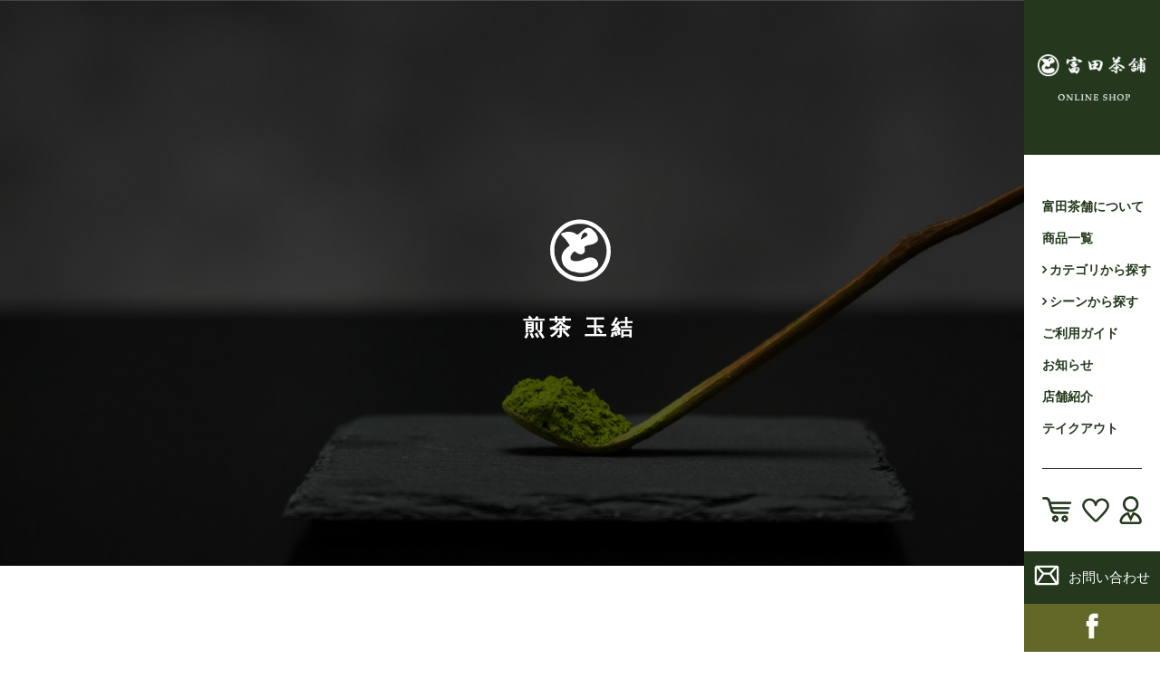

--- FILE ---
content_type: text/html; charset=UTF-8
request_url: https://tomita-chaho.jp/2021/04/11/post-105/
body_size: 13683
content:
<!DOCTYPE html>
<html lang="ja">

<head>
	<meta charset="UTF-8" />
	<meta name="viewport" content="width=device-width, user-scalable=no">
	<meta name="format-detection" content="telephone=no"/>
	<link rel="stylesheet" href="https://cdnjs.cloudflare.com/ajax/libs/slick-carousel/1.9.0/slick.min.css">
	<link rel="stylesheet" href="https://cdnjs.cloudflare.com/ajax/libs/slick-carousel/1.9.0/slick-theme.min.css">
    
    <!-- Google font -->
    <link rel="preconnect" href="https://fonts.googleapis.com">
    <link rel="preconnect" href="https://fonts.gstatic.com" crossorigin>
    <link href="https://fonts.googleapis.com/css2?family=Noto+Sans+JP:wght@900&family=Readex+Pro:wght@400;500&display=swap" rel="stylesheet">
    <!-- Google font -->

	<meta name='robots' content='index, follow, max-image-preview:large, max-snippet:-1, max-video-preview:-1' />

	<!-- This site is optimized with the Yoast SEO plugin v21.5 - https://yoast.com/wordpress/plugins/seo/ -->
	<title>煎茶 玉結 - 富田茶舗 公式オンラインショップ</title>
	<meta name="description" content="島根県松江市にある富田茶舗の公式オンラインショップです。日本三大茶処 松江島根県松江市は、京都・金沢と並ぶ日本三大菓子、茶処として知られています。挽ききたての抹茶は、ふんわりサラサラとしていて、独特のいい香りがいたします。富田茶舗では、ご注文いただいてから、袋詰めさせていただいております。" />
	<link rel="canonical" href="https://tomita-chaho.jp/2021/04/11/post-105/" />
	<meta property="og:locale" content="ja_JP" />
	<meta property="og:type" content="article" />
	<meta property="og:title" content="煎茶 玉結 - 富田茶舗 公式オンラインショップ" />
	<meta property="og:description" content="島根県松江市にある富田茶舗の公式オンラインショップです。日本三大茶処 松江島根県松江市は、京都・金沢と並ぶ日本三大菓子、茶処として知られています。挽ききたての抹茶は、ふんわりサラサラとしていて、独特のいい香りがいたします。富田茶舗では、ご注文いただいてから、袋詰めさせていただいております。" />
	<meta property="og:url" content="https://tomita-chaho.jp/2021/04/11/post-105/" />
	<meta property="og:site_name" content="富田茶舗 公式オンラインショップ" />
	<meta property="article:published_time" content="2021-04-11T09:02:32+00:00" />
	<meta property="article:modified_time" content="2025-04-01T05:30:34+00:00" />
	<meta property="og:image" content="https://tomita-chaho.jp/wp-content/uploads/2021/03/DSC00912.jpg" />
	<meta property="og:image:width" content="340" />
	<meta property="og:image:height" content="257" />
	<meta property="og:image:type" content="image/jpeg" />
	<meta name="author" content="admin" />
	<meta name="twitter:card" content="summary_large_image" />
	<meta name="twitter:label1" content="執筆者" />
	<meta name="twitter:data1" content="admin" />
	<script type="application/ld+json" class="yoast-schema-graph">{"@context":"https://schema.org","@graph":[{"@type":"Article","@id":"https://tomita-chaho.jp/2021/04/11/post-105/#article","isPartOf":{"@id":"https://tomita-chaho.jp/2021/04/11/post-105/"},"author":{"name":"admin","@id":"https://tomita-chaho.jp/#/schema/person/ecb515ef49876489d05297e78919e934"},"headline":"煎茶 玉結","datePublished":"2021-04-11T09:02:32+00:00","dateModified":"2025-04-01T05:30:34+00:00","mainEntityOfPage":{"@id":"https://tomita-chaho.jp/2021/04/11/post-105/"},"wordCount":1,"commentCount":0,"publisher":{"@id":"https://tomita-chaho.jp/#organization"},"image":{"@id":"https://tomita-chaho.jp/2021/04/11/post-105/#primaryimage"},"thumbnailUrl":"https://tomita-chaho.jp/wp-content/uploads/2021/03/DSC00912.jpg","articleSection":["ALL","お勧め商品","煎茶"],"inLanguage":"ja","potentialAction":[{"@type":"CommentAction","name":"Comment","target":["https://tomita-chaho.jp/2021/04/11/post-105/#respond"]}]},{"@type":"WebPage","@id":"https://tomita-chaho.jp/2021/04/11/post-105/","url":"https://tomita-chaho.jp/2021/04/11/post-105/","name":"煎茶 玉結 - 富田茶舗 公式オンラインショップ","isPartOf":{"@id":"https://tomita-chaho.jp/#website"},"primaryImageOfPage":{"@id":"https://tomita-chaho.jp/2021/04/11/post-105/#primaryimage"},"image":{"@id":"https://tomita-chaho.jp/2021/04/11/post-105/#primaryimage"},"thumbnailUrl":"https://tomita-chaho.jp/wp-content/uploads/2021/03/DSC00912.jpg","datePublished":"2021-04-11T09:02:32+00:00","dateModified":"2025-04-01T05:30:34+00:00","description":"島根県松江市にある富田茶舗の公式オンラインショップです。日本三大茶処 松江島根県松江市は、京都・金沢と並ぶ日本三大菓子、茶処として知られています。挽ききたての抹茶は、ふんわりサラサラとしていて、独特のいい香りがいたします。富田茶舗では、ご注文いただいてから、袋詰めさせていただいております。","breadcrumb":{"@id":"https://tomita-chaho.jp/2021/04/11/post-105/#breadcrumb"},"inLanguage":"ja","potentialAction":[{"@type":"ReadAction","target":["https://tomita-chaho.jp/2021/04/11/post-105/"]}]},{"@type":"ImageObject","inLanguage":"ja","@id":"https://tomita-chaho.jp/2021/04/11/post-105/#primaryimage","url":"https://tomita-chaho.jp/wp-content/uploads/2021/03/DSC00912.jpg","contentUrl":"https://tomita-chaho.jp/wp-content/uploads/2021/03/DSC00912.jpg","width":340,"height":257},{"@type":"BreadcrumbList","@id":"https://tomita-chaho.jp/2021/04/11/post-105/#breadcrumb","itemListElement":[{"@type":"ListItem","position":1,"name":"ホーム","item":"https://tomita-chaho.jp/"},{"@type":"ListItem","position":2,"name":"煎茶 玉結"}]},{"@type":"WebSite","@id":"https://tomita-chaho.jp/#website","url":"https://tomita-chaho.jp/","name":"富田茶舗 公式オンラインショップ","description":"","publisher":{"@id":"https://tomita-chaho.jp/#organization"},"potentialAction":[{"@type":"SearchAction","target":{"@type":"EntryPoint","urlTemplate":"https://tomita-chaho.jp/?s={search_term_string}"},"query-input":"required name=search_term_string"}],"inLanguage":"ja"},{"@type":"Organization","@id":"https://tomita-chaho.jp/#organization","name":"有限会社富田茶舗","url":"https://tomita-chaho.jp/","logo":{"@type":"ImageObject","inLanguage":"ja","@id":"https://tomita-chaho.jp/#/schema/logo/image/","url":"https://tomita-chaho.jp/wp-content/uploads/2021/01/logo.png","contentUrl":"https://tomita-chaho.jp/wp-content/uploads/2021/01/logo.png","width":238,"height":48,"caption":"有限会社富田茶舗"},"image":{"@id":"https://tomita-chaho.jp/#/schema/logo/image/"}},{"@type":"Person","@id":"https://tomita-chaho.jp/#/schema/person/ecb515ef49876489d05297e78919e934","name":"admin","image":{"@type":"ImageObject","inLanguage":"ja","@id":"https://tomita-chaho.jp/#/schema/person/image/","url":"https://secure.gravatar.com/avatar/7f73b33391ee649a4205f9239d6423ca3bf246ea54c56192d74b694b5618637d?s=96&d=mm&r=g","contentUrl":"https://secure.gravatar.com/avatar/7f73b33391ee649a4205f9239d6423ca3bf246ea54c56192d74b694b5618637d?s=96&d=mm&r=g","caption":"admin"},"url":"https://tomita-chaho.jp/author/admin/"}]}</script>
	<!-- / Yoast SEO plugin. -->


<link rel="alternate" type="application/rss+xml" title="富田茶舗 公式オンラインショップ &raquo; 煎茶 玉結 のコメントのフィード" href="https://tomita-chaho.jp/2021/04/11/post-105/feed/" />
<link rel="alternate" title="oEmbed (JSON)" type="application/json+oembed" href="https://tomita-chaho.jp/wp-json/oembed/1.0/embed?url=https%3A%2F%2Ftomita-chaho.jp%2F2021%2F04%2F11%2Fpost-105%2F" />
<link rel="alternate" title="oEmbed (XML)" type="text/xml+oembed" href="https://tomita-chaho.jp/wp-json/oembed/1.0/embed?url=https%3A%2F%2Ftomita-chaho.jp%2F2021%2F04%2F11%2Fpost-105%2F&#038;format=xml" />
<style id='wp-emoji-styles-inline-css' type='text/css'>

	img.wp-smiley, img.emoji {
		display: inline !important;
		border: none !important;
		box-shadow: none !important;
		height: 1em !important;
		width: 1em !important;
		margin: 0 0.07em !important;
		vertical-align: -0.1em !important;
		background: none !important;
		padding: 0 !important;
	}
/*# sourceURL=wp-emoji-styles-inline-css */
</style>
<style id='wp-block-library-inline-css' type='text/css'>
:root{--wp-block-synced-color:#7a00df;--wp-block-synced-color--rgb:122,0,223;--wp-bound-block-color:var(--wp-block-synced-color);--wp-editor-canvas-background:#ddd;--wp-admin-theme-color:#007cba;--wp-admin-theme-color--rgb:0,124,186;--wp-admin-theme-color-darker-10:#006ba1;--wp-admin-theme-color-darker-10--rgb:0,107,160.5;--wp-admin-theme-color-darker-20:#005a87;--wp-admin-theme-color-darker-20--rgb:0,90,135;--wp-admin-border-width-focus:2px}@media (min-resolution:192dpi){:root{--wp-admin-border-width-focus:1.5px}}.wp-element-button{cursor:pointer}:root .has-very-light-gray-background-color{background-color:#eee}:root .has-very-dark-gray-background-color{background-color:#313131}:root .has-very-light-gray-color{color:#eee}:root .has-very-dark-gray-color{color:#313131}:root .has-vivid-green-cyan-to-vivid-cyan-blue-gradient-background{background:linear-gradient(135deg,#00d084,#0693e3)}:root .has-purple-crush-gradient-background{background:linear-gradient(135deg,#34e2e4,#4721fb 50%,#ab1dfe)}:root .has-hazy-dawn-gradient-background{background:linear-gradient(135deg,#faaca8,#dad0ec)}:root .has-subdued-olive-gradient-background{background:linear-gradient(135deg,#fafae1,#67a671)}:root .has-atomic-cream-gradient-background{background:linear-gradient(135deg,#fdd79a,#004a59)}:root .has-nightshade-gradient-background{background:linear-gradient(135deg,#330968,#31cdcf)}:root .has-midnight-gradient-background{background:linear-gradient(135deg,#020381,#2874fc)}:root{--wp--preset--font-size--normal:16px;--wp--preset--font-size--huge:42px}.has-regular-font-size{font-size:1em}.has-larger-font-size{font-size:2.625em}.has-normal-font-size{font-size:var(--wp--preset--font-size--normal)}.has-huge-font-size{font-size:var(--wp--preset--font-size--huge)}.has-text-align-center{text-align:center}.has-text-align-left{text-align:left}.has-text-align-right{text-align:right}.has-fit-text{white-space:nowrap!important}#end-resizable-editor-section{display:none}.aligncenter{clear:both}.items-justified-left{justify-content:flex-start}.items-justified-center{justify-content:center}.items-justified-right{justify-content:flex-end}.items-justified-space-between{justify-content:space-between}.screen-reader-text{border:0;clip-path:inset(50%);height:1px;margin:-1px;overflow:hidden;padding:0;position:absolute;width:1px;word-wrap:normal!important}.screen-reader-text:focus{background-color:#ddd;clip-path:none;color:#444;display:block;font-size:1em;height:auto;left:5px;line-height:normal;padding:15px 23px 14px;text-decoration:none;top:5px;width:auto;z-index:100000}html :where(.has-border-color){border-style:solid}html :where([style*=border-top-color]){border-top-style:solid}html :where([style*=border-right-color]){border-right-style:solid}html :where([style*=border-bottom-color]){border-bottom-style:solid}html :where([style*=border-left-color]){border-left-style:solid}html :where([style*=border-width]){border-style:solid}html :where([style*=border-top-width]){border-top-style:solid}html :where([style*=border-right-width]){border-right-style:solid}html :where([style*=border-bottom-width]){border-bottom-style:solid}html :where([style*=border-left-width]){border-left-style:solid}html :where(img[class*=wp-image-]){height:auto;max-width:100%}:where(figure){margin:0 0 1em}html :where(.is-position-sticky){--wp-admin--admin-bar--position-offset:var(--wp-admin--admin-bar--height,0px)}@media screen and (max-width:600px){html :where(.is-position-sticky){--wp-admin--admin-bar--position-offset:0px}}
/*# sourceURL=/wp-includes/css/dist/block-library/common.min.css */
</style>
<style id='classic-theme-styles-inline-css' type='text/css'>
/*! This file is auto-generated */
.wp-block-button__link{color:#fff;background-color:#32373c;border-radius:9999px;box-shadow:none;text-decoration:none;padding:calc(.667em + 2px) calc(1.333em + 2px);font-size:1.125em}.wp-block-file__button{background:#32373c;color:#fff;text-decoration:none}
/*# sourceURL=/wp-includes/css/classic-themes.min.css */
</style>
<link rel='stylesheet' id='contact-form-7-css' href='https://tomita-chaho.jp/wp-content/plugins/contact-form-7/includes/css/styles.css?ver=6.1.4' type='text/css' media='all' />
<link rel='stylesheet' id='contact-form-7-confirm-css' href='https://tomita-chaho.jp/wp-content/plugins/contact-form-7-add-confirm/includes/css/styles.css?ver=5.1' type='text/css' media='all' />
<link rel='stylesheet' id='parent-style-css' href='https://tomita-chaho.jp/wp-content/themes/welcart_basic/style.css?ver=202601130713' type='text/css' media='all' />
<link rel='stylesheet' id='usces_default_css-css' href='https://tomita-chaho.jp/wp-content/plugins/usc-e-shop/css/usces_default.css?ver=2.7.1.2207261' type='text/css' media='all' />
<link rel='stylesheet' id='parent-cart-css' href='https://tomita-chaho.jp/wp-content/themes/welcart_basic/usces_cart.css?ver=6.9' type='text/css' media='all' />
<link rel='stylesheet' id='theme_cart_css-css' href='https://tomita-chaho.jp/wp-content/themes/tomita_theme/usces_cart.css?ver=2.7.1.2207261' type='text/css' media='all' />
<link rel='stylesheet' id='child-style-css' href='https://tomita-chaho.jp/wp-content/themes/tomita_theme/style.css?ver=6.9' type='text/css' media='all' />
<link rel='stylesheet' id='wc-basic-style-css' href='https://tomita-chaho.jp/wp-content/themes/tomita_theme/style.css?ver=1.7.7' type='text/css' media='all' />
<link rel='stylesheet' id='responsive-css' href='https://tomita-chaho.jp/wp-content/themes/tomita_theme/responsive.css?ver=6.9' type='text/css' media='all' />
<link rel='stylesheet' id='font-awesome-css' href='https://tomita-chaho.jp/wp-content/themes/welcart_basic/font-awesome/font-awesome.min.css?ver=1.0' type='text/css' media='all' />
<link rel='stylesheet' id='luminous-basic-css-css' href='https://tomita-chaho.jp/wp-content/themes/welcart_basic/css/luminous-basic.css?ver=1.0' type='text/css' media='all' />
<link rel='stylesheet' id='wp-pagenavi-css' href='https://tomita-chaho.jp/wp-content/plugins/wp-pagenavi/pagenavi-css.css?ver=2.70' type='text/css' media='all' />
<link rel='stylesheet' id='dashicons-css' href='https://tomita-chaho.jp/wp-includes/css/dashicons.min.css?ver=6.9' type='text/css' media='all' />
<script type="text/javascript" src="https://tomita-chaho.jp/wp-includes/js/jquery/jquery.min.js?ver=3.7.1" id="jquery-core-js"></script>
<script type="text/javascript" src="https://tomita-chaho.jp/wp-includes/js/jquery/jquery-migrate.min.js?ver=3.4.1" id="jquery-migrate-js"></script>
<script type="text/javascript" src="https://tomita-chaho.jp/wp-content/themes/welcart_basic/js/front-customized.js?ver=1.0" id="wc-basic-js-js"></script>
<link rel="https://api.w.org/" href="https://tomita-chaho.jp/wp-json/" /><link rel="alternate" title="JSON" type="application/json" href="https://tomita-chaho.jp/wp-json/wp/v2/posts/105" /><link rel="EditURI" type="application/rsd+xml" title="RSD" href="https://tomita-chaho.jp/xmlrpc.php?rsd" />
<meta name="generator" content="WordPress 6.9" />
<link rel='shortlink' href='https://tomita-chaho.jp/?p=105' />

<meta property="og:title" content="煎茶 玉結（パッケージのデザインは変わることがあります）">
<meta property="og:type" content="product">
<meta property="og:description" content="煎茶 玉結">
<meta property="og:url" content="https://tomita-chaho.jp/2021/04/11/post-105/">
<meta property="og:image" content="https://tomita-chaho.jp/wp-content/uploads/2021/03/DSC00912-150x150.jpg">
<meta property="og:site_name" content="富田茶舗 公式オンラインショップ"><style type="text/css">.recentcomments a{display:inline !important;padding:0 !important;margin:0 !important;}</style>	<script src="https://cdnjs.cloudflare.com/ajax/libs/slick-carousel/1.9.0/slick.min.js"></script>
    <!-- Google Tag Manager -->
<script>(function(w,d,s,l,i){w[l]=w[l]||[];w[l].push({'gtm.start':
new Date().getTime(),event:'gtm.js'});var f=d.getElementsByTagName(s)[0],
j=d.createElement(s),dl=l!='dataLayer'?'&l='+l:'';j.async=true;j.src=
'https://www.googletagmanager.com/gtm.js?id='+i+dl;f.parentNode.insertBefore(j,f);
})(window,document,'script','dataLayer','GTM-NVZ83KW');</script>
<!-- End Google Tag Manager -->
</head>

<body data-rsssl=1 class="wp-singular post-template-default single single-post postid-105 single-format-standard wp-theme-welcart_basic wp-child-theme-tomita_theme">
	<!-- Google Tag Manager (noscript) -->
<noscript><iframe src="https://www.googletagmanager.com/ns.html?id=GTM-NVZ83KW"
height="0" width="0" style="display:none;visibility:hidden"></iframe></noscript>
<!-- End Google Tag Manager (noscript) -->
	    <div class="nav_toggle">
        <div class="toggle">
            <span></span>
            <span></span>
            <span></span>
        </div>
    </div>
    
	<header id="header">
        <div class="logo">
            <h1><a href="https://tomita-chaho.jp/"><img src="https://tomita-chaho.jp/wp-content/themes/tomita_theme/img/common/header_logo.png" alt="富田茶舗"/></a></h1>
        </div>
        <div class="menu">
            <nav>
                <ul>
                    <li>
                        <a href="https://tomita-chaho.jp/about/">富田茶舗について</a>
                    </li>
                    <li>
                        <a href="https://tomita-chaho.jp/category/item/">商品一覧</a>
                    </li>
                    <li class="acodion">
                        <a href="https://tomita-chaho.jp/category/item/">カテゴリから探す</a>
                        <div class="toggle_span">
                            <span></span>
                            <span></span>
                        </div>
                        <ul class="sec_ul">
							<li><a href="https://tomita-chaho.jp/category/item/">ALL</a></li>
															<li><a href="https://tomita-chaho.jp/category/item/houjicha/">ほうじ茶</a></li>
															<li><a href="https://tomita-chaho.jp/category/item/gift/">ギフト</a></li>
															<li><a href="https://tomita-chaho.jp/category/item/kennkocha/">健康茶</a></li>
															<li><a href="https://tomita-chaho.jp/category/item/maccha/">抹茶</a></li>
															<li><a href="https://tomita-chaho.jp/category/item/sencha/">煎茶</a></li>
															<li><a href="https://tomita-chaho.jp/category/item/genmaicha/">玄米茶</a></li>
															<li><a href="https://tomita-chaho.jp/category/item/bancha/">番茶</a></li>
							                        </ul>
                    </li>
                    <li class="acodion">
                        <a href="https://tomita-chaho.jp/category/item/">シーンから探す</a>
                        <div class="toggle_span">
                            <span></span>
                            <span></span>
                        </div>
                        <ul class="sec_ul">
															<li><a href="https://tomita-chaho.jp/scene/omotenashi/">おもてなし</a></li>
															<li><a href="https://tomita-chaho.jp/scene/omiyage/">お土産</a></li>
															<li><a href="https://tomita-chaho.jp/scene/okuyami/">お悔やみ</a></li>
															<li><a href="https://tomita-chaho.jp/scene/oiwai/">お祝い</a></li>
															<li><a href="https://tomita-chaho.jp/scene/aisatsu/">ご挨拶</a></li>
															<li><a href="https://tomita-chaho.jp/scene/fudan/">ご自宅普段使い</a></li>
															<li><a href="https://tomita-chaho.jp/scene/office/">オフィス使い</a></li>
															<li><a href="https://tomita-chaho.jp/scene/uchiiwai/">内祝い</a></li>
							                        </ul>
                    </li>
                    <li>
                        <a href="https://tomita-chaho.jp/guide/">ご利用ガイド</a>
                                            </li>
                    <li>
                        <a href="https://tomita-chaho.jp/news/">お知らせ</a>
                    </li>
                    <li>
                        <a href="https://tomita-chaho.jp/teahouse/">店舗紹介</a>
                    </li>
                    <li>
                        <a href="https://tomita-chaho.jp/takeout/">テイクアウト</a>
                    </li>
                </ul>
            </nav>
        </div>
        <div class="header_bottom">
            <div class="user_menu">
                <ul>
					<li><a href="https://tomita-chaho.jp/usces-cart/"><img src="https://tomita-chaho.jp/wp-content/themes/tomita_theme/img/icon/cart.png" alt="カート"/></a></li>
											<li>
							<a href="https://tomita-chaho.jp/usces-member/?usces_page=login"><img src="https://tomita-chaho.jp/wp-content/themes/tomita_theme/img/icon/heart.png" alt="ログイン"/></a>
						</li>
						<li>
							<a href="https://tomita-chaho.jp/usces-member/?usces_page=newmember"><img src="https://tomita-chaho.jp/wp-content/themes/tomita_theme/img/icon/people.png" alt="会員登録"/></a>
						</li>
					                </ul>
            </div>
            <div class="header_mail">
                <a href="https://tomita-chaho.jp/contact/"><img src="https://tomita-chaho.jp/wp-content/themes/tomita_theme/img/icon/mail.png" alt="お問い合わせ"/>お問い合わせ</a>
            </div>
            <div class="header_sns">
                <ul>
                    <li><a href="https://www.facebook.com/tomita.ocha/" target="_brank"><img src="https://tomita-chaho.jp/wp-content/themes/tomita_theme/img/icon/facebook.png" alt="Facebook"/></a></li>
                    <!-- <li><a href="" target="_brank"><img src="https://tomita-chaho.jp/wp-content/themes/tomita_theme/img/icon/twitter.png" alt="Twitter"/></a></li> -->
                </ul>
            </div>
        </div>
	</header>


	
	<div class="page_mv">
	<div class="wrap">
		<div class="flex">
			<div class="page_title">
				<img src="https://tomita-chaho.jp/wp-content/themes/tomita_theme/img/page/mv_logo.png" alt="富田茶舗"/>
				<h2 class="page_title_text">煎茶 玉結</h2>
			</div>
		</div>
	</div>
</div>
<div id="primary" class="site-content">
	<div id="content" role="main">

	
		<article class="post-105 post type-post status-publish format-standard has-post-thumbnail category-item category-itemreco category-sencha" id="post-105">

			<header class="item-header">
				<h1 class="item_page_title">煎茶 玉結</h1>
			</header><!-- .item-header -->

			<div class="storycontent">

									
				<div id="itempage">

					<div id="img-box">

						<div class="itemimg">
							<a href="https://tomita-chaho.jp/wp-content/uploads/2021/03/DSC00912.jpg" ><img width="335" height="253" src="https://tomita-chaho.jp/wp-content/uploads/2021/03/DSC00912.jpg" class="attachment-335x335 size-335x335" alt="00007" decoding="async" fetchpriority="high" srcset="https://tomita-chaho.jp/wp-content/uploads/2021/03/DSC00912.jpg 340w, https://tomita-chaho.jp/wp-content/uploads/2021/03/DSC00912-300x227.jpg 300w" sizes="(max-width: 335px) 100vw, 335px" /></a>
						</div>

						
					</div><!-- #img-box -->

					<div class="detail-box">
						<h2 class="item-name">煎茶 玉結（パッケージのデザインは変わることがあります）</h2>
						<div class="itemcode">(00007)</div>
												<div class="item-description">
							<p>100g入</p>
<p>当店の最上級煎茶です。上品な香り、まろやかで深い味わいが特徴です。</p>
						</div>

											</div><!-- .detail-box -->

					<div class="item-info">

						
						<form action="https://tomita-chaho.jp/usces-cart/" method="post">

													<div class="skuform">
								
								
								
								<div class="field">
									<div class="zaikostatus">在庫状態 : 在庫有り</div>

									
									<div class="field_price">
																			¥2,000<em class="tax">（税別）</em>									</div>
								</div>

																<div class="c-box">
									<span class="quantity">数量<input name="quant[105][00007]" type="text" id="quant[105][00007]" class="skuquantity" value="1" onKeyDown="if (event.keyCode == 13) {return false;}" /></span>
									<span class="cart-button"><input name="zaikonum[105][00007]" type="hidden" id="zaikonum[105][00007]" value="" />
<input name="zaiko[105][00007]" type="hidden" id="zaiko[105][00007]" value="0" />
<input name="gptekiyo[105][00007]" type="hidden" id="gptekiyo[105][00007]" value="0" />
<input name="skuPrice[105][00007]" type="hidden" id="skuPrice[105][00007]" value="2000" />
<input name="inCart[105][00007]" type="submit" id="inCart[105][00007]" class="skubutton" value="&#xf07a;&nbsp;&nbsp;カートへ入れる" onclick="return uscesCart.intoCart('105','00007')" /><input name="usces_referer" type="hidden" value="/2021/04/11/post-105/" />
</span>
								</div>
																<div class="error_message"></div>
							</div><!-- .skuform -->
						
													</form>
						
					</div><!-- .item-info -->

					
				</div><!-- #itemspage -->
			</div><!-- .storycontent -->

		</article>

	
	</div><!-- #content -->
</div><!-- #primary -->

			<div id="toTop" class="wrap fixed"><a href="#"><i class="fa fa-chevron-circle-up"></i></a></div>
		
    <footer id="footer">
        <div class="footer_menu">
            <div class="wrap">
                <ul>
                    <li><a href="https://tomita-chaho.jp/about/">富田茶舗について</a></li>
                    <li><a href="https://tomita-chaho.jp/category/item/">商品一覧</a></li>
                    <li><a href="https://tomita-chaho.jp/guide/">ご利用ガイド</a></li>
                    <li><a href="https://tomita-chaho.jp/news/">お知らせ</a></li>
                    <li><a href="https://tomita-chaho.jp/teahouse/">店舗紹介</a></li>
                </ul>
            </div>
        </div>
        <div class="footer_bottom">
            <div class="wrap">
                <div class="box_top">
                    <ul>
                                                <li><a href="https://tomita-chaho.jp/usces-member/?usces_page=newmember">新規会員登録</a></li>
                        <li>／</li>
                        <li><a href="https://tomita-chaho.jp/usces-member/?usces_page=login">ログイン</a></li>
                                            </ul>
                </div>
                <div class="flex">
                    <div class="footer_logo"><img src="https://tomita-chaho.jp/wp-content/themes/tomita_theme/img/common/footer_logo.png" alt="富田茶舗 ONLINE SHOP"/></div>
                    <div class="text_box">
                        <p class="text">
                            有限会社 富田茶舗<br />
                            島根県松江市寺町199番地5<br />
                            TEL:0852-21-4646／FAX:0852-21-4777<br />
                            【営業時間】10:00-18:00（喫茶は10:30～18:00）<br />
                            【定休日】水曜・日曜（祝日は営業）<span class="inline-block">※年末年始・盆休みなど休業あり</span><br>（ホームページまたはインスタグラムをご確認ください）
                        </p>
                    </div>
                    <div class="sns_link">
                        <a href="https://tomita-chaho.jp/contact/" class="mail_link"><img src="https://tomita-chaho.jp/wp-content/themes/tomita_theme/img/icon/mail.png" alt="お問い合わせ"/>お問い合わせ</a>
                        <ul>
                            <li><a href="https://www.facebook.com/tomita.ocha/" target="_brank"><img src="https://tomita-chaho.jp/wp-content/themes/tomita_theme/img/icon/facebook.png" alt="Facebook"/></a></li>
                            <!-- <li><a href="" target="_brank"><img src="https://tomita-chaho.jp/wp-content/themes/tomita_theme/img/icon/twitter.png" alt="Twitter"/></a></li> -->
                        </ul>
                    </div>
                </div>
                <div class="box_bottom">
                    <ul>
                        <li><a href="https://tomita-chaho.jp/tradelaw/">特定商取引法に基づく表記</a></li>
                        <li><a href="https://tomita-chaho.jp/privacy-policy/">プライバシーポリシー</a></li>
                    </ul>
                </div>
            </div>
        </div>
        <div class="copyright">
            <div class="wrap">
                <p class="text">&#169;2020 TOMITACHAHO ONLINE SHOP</p>
            </div>
        </div>
    </footer>
	
	<script type="speculationrules">
{"prefetch":[{"source":"document","where":{"and":[{"href_matches":"/*"},{"not":{"href_matches":["/wp-*.php","/wp-admin/*","/wp-content/uploads/*","/wp-content/*","/wp-content/plugins/*","/wp-content/themes/tomita_theme/*","/wp-content/themes/welcart_basic/*","/*\\?(.+)"]}},{"not":{"selector_matches":"a[rel~=\"nofollow\"]"}},{"not":{"selector_matches":".no-prefetch, .no-prefetch a"}}]},"eagerness":"conservative"}]}
</script>
	<script type='text/javascript'>
		uscesL10n = {
			
			'ajaxurl': "https://tomita-chaho.jp/wp-admin/admin-ajax.php",
			'loaderurl': "https://tomita-chaho.jp/wp-content/plugins/usc-e-shop/images/loading.gif",
			'post_id': "105",
			'cart_number': "5",
			'is_cart_row': false,
			'opt_esse': new Array(  ),
			'opt_means': new Array(  ),
			'mes_opts': new Array(  ),
			'key_opts': new Array(  ),
			'previous_url': "https://tomita-chaho.jp",
			'itemRestriction': "",
			'itemOrderAcceptable': "0",
			'uscespage': "",
			'uscesid': "MGViM2Q4NjQ3OTY3MmNlNTAzOGIzMWJmNDZmN2Q2MGJjMzEyNmFmOTk1MmI3NTRiX2FjdGluZ18wX0E%3D",
			'wc_nonce': "5d4439fde7"
		}
	</script>
	<script type='text/javascript' src='https://tomita-chaho.jp/wp-content/plugins/usc-e-shop/js/usces_cart.js'></script>
	<script type='text/javascript'>
	(function($) {
	uscesCart = {
		intoCart : function (post_id, sku) {
			var zaikonum = $("[id='zaikonum["+post_id+"]["+sku+"]']").val();
			var zaiko = $("[id='zaiko["+post_id+"]["+sku+"]']").val();
			if( ( uscesL10n.itemOrderAcceptable != '1' && zaiko != '0' && zaiko != '1' ) || ( uscesL10n.itemOrderAcceptable != '1' && parseInt(zaikonum) == 0 ) ){
				alert('只今在庫切れです。');
				return false;
			}

			var mes = '';
			if( $("[id='quant["+post_id+"]["+sku+"]']").length ){
				var quant = $("[id='quant["+post_id+"]["+sku+"]']").val();
				if( quant == '0' || quant == '' || !(uscesCart.isNum(quant))){
					mes += "数量を正しく入力してください。\n";
				}
				var checknum = '';
				var checkmode = '';
				if( parseInt(uscesL10n.itemRestriction) <= parseInt(zaikonum) && uscesL10n.itemRestriction != '' && uscesL10n.itemRestriction != '0' && zaikonum != '' ) {
					checknum = uscesL10n.itemRestriction;
					checkmode ='rest';
				} else if( uscesL10n.itemOrderAcceptable != '1' && parseInt(uscesL10n.itemRestriction) > parseInt(zaikonum) && uscesL10n.itemRestriction != '' && uscesL10n.itemRestriction != '0' && zaikonum != '' ) {
					checknum = zaikonum;
					checkmode ='zaiko';
				} else if( uscesL10n.itemOrderAcceptable != '1' && (uscesL10n.itemRestriction == '' || uscesL10n.itemRestriction == '0') && zaikonum != '' ) {
					checknum = zaikonum;
					checkmode ='zaiko';
				} else if( uscesL10n.itemRestriction != '' && uscesL10n.itemRestriction != '0' && ( zaikonum == '' || zaikonum == '0' || parseInt(uscesL10n.itemRestriction) > parseInt(zaikonum) ) ) {
					checknum = uscesL10n.itemRestriction;
					checkmode ='rest';
				}

				if( parseInt(quant) > parseInt(checknum) && checknum != '' ){
					if(checkmode == 'rest'){
						mes += 'この商品は一度に'+checknum+'までの数量制限があります。'+"\n";
					}else{
						mes += 'この商品の在庫は残り'+checknum+'です。'+"\n";
					}
				}
			}
			for(i=0; i<uscesL10n.key_opts.length; i++){
				if( uscesL10n.opt_esse[i] == '1' ){
					var skuob = $("[id='itemOption["+post_id+"]["+sku+"]["+uscesL10n.key_opts[i]+"]']");
					var itemOption = "itemOption["+post_id+"]["+sku+"]["+uscesL10n.key_opts[i]+"]";
					var opt_obj_radio = $(":radio[name*='"+itemOption+"']");
					var opt_obj_checkbox = $(":checkbox[name*='"+itemOption+"']:checked");

					if( uscesL10n.opt_means[i] == '3' ){

						if( !opt_obj_radio.is(':checked') ){
							mes += uscesL10n.mes_opts[i]+"\n";
						}

					}else if( uscesL10n.opt_means[i] == '4' ){

						if( !opt_obj_checkbox.length ){
							mes += uscesL10n.mes_opts[i]+"\n";
						}

					}else{

						if( skuob.length ){
							if( uscesL10n.opt_means[i] == 0 && skuob.val() == '#NONE#' ){
								mes += uscesL10n.mes_opts[i]+"\n";
							}else if( uscesL10n.opt_means[i] == 1 && ( skuob.val() == '' || skuob.val() == '#NONE#' ) ){
								mes += uscesL10n.mes_opts[i]+"\n";
							}else if( uscesL10n.opt_means[i] >= 2 && skuob.val() == '' ){
								mes += uscesL10n.mes_opts[i]+"\n";
							}
						}
					}
				}
			}

						
			if( mes != '' ){
				alert( mes );
				return false;
			}else{
				return true;
			}
		},

		isNum : function (num) {
			if (num.match(/[^0-9]/g)) {
				return false;
			}
			return true;
		}
	};
	})(jQuery);
	</script>
<!-- Welcart version : v2.7.1.2207261 -->
<!-- Type Basic : v1.8.7 -->
<style id='global-styles-inline-css' type='text/css'>
:root{--wp--preset--aspect-ratio--square: 1;--wp--preset--aspect-ratio--4-3: 4/3;--wp--preset--aspect-ratio--3-4: 3/4;--wp--preset--aspect-ratio--3-2: 3/2;--wp--preset--aspect-ratio--2-3: 2/3;--wp--preset--aspect-ratio--16-9: 16/9;--wp--preset--aspect-ratio--9-16: 9/16;--wp--preset--color--black: #000000;--wp--preset--color--cyan-bluish-gray: #abb8c3;--wp--preset--color--white: #ffffff;--wp--preset--color--pale-pink: #f78da7;--wp--preset--color--vivid-red: #cf2e2e;--wp--preset--color--luminous-vivid-orange: #ff6900;--wp--preset--color--luminous-vivid-amber: #fcb900;--wp--preset--color--light-green-cyan: #7bdcb5;--wp--preset--color--vivid-green-cyan: #00d084;--wp--preset--color--pale-cyan-blue: #8ed1fc;--wp--preset--color--vivid-cyan-blue: #0693e3;--wp--preset--color--vivid-purple: #9b51e0;--wp--preset--gradient--vivid-cyan-blue-to-vivid-purple: linear-gradient(135deg,rgb(6,147,227) 0%,rgb(155,81,224) 100%);--wp--preset--gradient--light-green-cyan-to-vivid-green-cyan: linear-gradient(135deg,rgb(122,220,180) 0%,rgb(0,208,130) 100%);--wp--preset--gradient--luminous-vivid-amber-to-luminous-vivid-orange: linear-gradient(135deg,rgb(252,185,0) 0%,rgb(255,105,0) 100%);--wp--preset--gradient--luminous-vivid-orange-to-vivid-red: linear-gradient(135deg,rgb(255,105,0) 0%,rgb(207,46,46) 100%);--wp--preset--gradient--very-light-gray-to-cyan-bluish-gray: linear-gradient(135deg,rgb(238,238,238) 0%,rgb(169,184,195) 100%);--wp--preset--gradient--cool-to-warm-spectrum: linear-gradient(135deg,rgb(74,234,220) 0%,rgb(151,120,209) 20%,rgb(207,42,186) 40%,rgb(238,44,130) 60%,rgb(251,105,98) 80%,rgb(254,248,76) 100%);--wp--preset--gradient--blush-light-purple: linear-gradient(135deg,rgb(255,206,236) 0%,rgb(152,150,240) 100%);--wp--preset--gradient--blush-bordeaux: linear-gradient(135deg,rgb(254,205,165) 0%,rgb(254,45,45) 50%,rgb(107,0,62) 100%);--wp--preset--gradient--luminous-dusk: linear-gradient(135deg,rgb(255,203,112) 0%,rgb(199,81,192) 50%,rgb(65,88,208) 100%);--wp--preset--gradient--pale-ocean: linear-gradient(135deg,rgb(255,245,203) 0%,rgb(182,227,212) 50%,rgb(51,167,181) 100%);--wp--preset--gradient--electric-grass: linear-gradient(135deg,rgb(202,248,128) 0%,rgb(113,206,126) 100%);--wp--preset--gradient--midnight: linear-gradient(135deg,rgb(2,3,129) 0%,rgb(40,116,252) 100%);--wp--preset--font-size--small: 13px;--wp--preset--font-size--medium: 20px;--wp--preset--font-size--large: 36px;--wp--preset--font-size--x-large: 42px;--wp--preset--spacing--20: 0.44rem;--wp--preset--spacing--30: 0.67rem;--wp--preset--spacing--40: 1rem;--wp--preset--spacing--50: 1.5rem;--wp--preset--spacing--60: 2.25rem;--wp--preset--spacing--70: 3.38rem;--wp--preset--spacing--80: 5.06rem;--wp--preset--shadow--natural: 6px 6px 9px rgba(0, 0, 0, 0.2);--wp--preset--shadow--deep: 12px 12px 50px rgba(0, 0, 0, 0.4);--wp--preset--shadow--sharp: 6px 6px 0px rgba(0, 0, 0, 0.2);--wp--preset--shadow--outlined: 6px 6px 0px -3px rgb(255, 255, 255), 6px 6px rgb(0, 0, 0);--wp--preset--shadow--crisp: 6px 6px 0px rgb(0, 0, 0);}:where(.is-layout-flex){gap: 0.5em;}:where(.is-layout-grid){gap: 0.5em;}body .is-layout-flex{display: flex;}.is-layout-flex{flex-wrap: wrap;align-items: center;}.is-layout-flex > :is(*, div){margin: 0;}body .is-layout-grid{display: grid;}.is-layout-grid > :is(*, div){margin: 0;}:where(.wp-block-columns.is-layout-flex){gap: 2em;}:where(.wp-block-columns.is-layout-grid){gap: 2em;}:where(.wp-block-post-template.is-layout-flex){gap: 1.25em;}:where(.wp-block-post-template.is-layout-grid){gap: 1.25em;}.has-black-color{color: var(--wp--preset--color--black) !important;}.has-cyan-bluish-gray-color{color: var(--wp--preset--color--cyan-bluish-gray) !important;}.has-white-color{color: var(--wp--preset--color--white) !important;}.has-pale-pink-color{color: var(--wp--preset--color--pale-pink) !important;}.has-vivid-red-color{color: var(--wp--preset--color--vivid-red) !important;}.has-luminous-vivid-orange-color{color: var(--wp--preset--color--luminous-vivid-orange) !important;}.has-luminous-vivid-amber-color{color: var(--wp--preset--color--luminous-vivid-amber) !important;}.has-light-green-cyan-color{color: var(--wp--preset--color--light-green-cyan) !important;}.has-vivid-green-cyan-color{color: var(--wp--preset--color--vivid-green-cyan) !important;}.has-pale-cyan-blue-color{color: var(--wp--preset--color--pale-cyan-blue) !important;}.has-vivid-cyan-blue-color{color: var(--wp--preset--color--vivid-cyan-blue) !important;}.has-vivid-purple-color{color: var(--wp--preset--color--vivid-purple) !important;}.has-black-background-color{background-color: var(--wp--preset--color--black) !important;}.has-cyan-bluish-gray-background-color{background-color: var(--wp--preset--color--cyan-bluish-gray) !important;}.has-white-background-color{background-color: var(--wp--preset--color--white) !important;}.has-pale-pink-background-color{background-color: var(--wp--preset--color--pale-pink) !important;}.has-vivid-red-background-color{background-color: var(--wp--preset--color--vivid-red) !important;}.has-luminous-vivid-orange-background-color{background-color: var(--wp--preset--color--luminous-vivid-orange) !important;}.has-luminous-vivid-amber-background-color{background-color: var(--wp--preset--color--luminous-vivid-amber) !important;}.has-light-green-cyan-background-color{background-color: var(--wp--preset--color--light-green-cyan) !important;}.has-vivid-green-cyan-background-color{background-color: var(--wp--preset--color--vivid-green-cyan) !important;}.has-pale-cyan-blue-background-color{background-color: var(--wp--preset--color--pale-cyan-blue) !important;}.has-vivid-cyan-blue-background-color{background-color: var(--wp--preset--color--vivid-cyan-blue) !important;}.has-vivid-purple-background-color{background-color: var(--wp--preset--color--vivid-purple) !important;}.has-black-border-color{border-color: var(--wp--preset--color--black) !important;}.has-cyan-bluish-gray-border-color{border-color: var(--wp--preset--color--cyan-bluish-gray) !important;}.has-white-border-color{border-color: var(--wp--preset--color--white) !important;}.has-pale-pink-border-color{border-color: var(--wp--preset--color--pale-pink) !important;}.has-vivid-red-border-color{border-color: var(--wp--preset--color--vivid-red) !important;}.has-luminous-vivid-orange-border-color{border-color: var(--wp--preset--color--luminous-vivid-orange) !important;}.has-luminous-vivid-amber-border-color{border-color: var(--wp--preset--color--luminous-vivid-amber) !important;}.has-light-green-cyan-border-color{border-color: var(--wp--preset--color--light-green-cyan) !important;}.has-vivid-green-cyan-border-color{border-color: var(--wp--preset--color--vivid-green-cyan) !important;}.has-pale-cyan-blue-border-color{border-color: var(--wp--preset--color--pale-cyan-blue) !important;}.has-vivid-cyan-blue-border-color{border-color: var(--wp--preset--color--vivid-cyan-blue) !important;}.has-vivid-purple-border-color{border-color: var(--wp--preset--color--vivid-purple) !important;}.has-vivid-cyan-blue-to-vivid-purple-gradient-background{background: var(--wp--preset--gradient--vivid-cyan-blue-to-vivid-purple) !important;}.has-light-green-cyan-to-vivid-green-cyan-gradient-background{background: var(--wp--preset--gradient--light-green-cyan-to-vivid-green-cyan) !important;}.has-luminous-vivid-amber-to-luminous-vivid-orange-gradient-background{background: var(--wp--preset--gradient--luminous-vivid-amber-to-luminous-vivid-orange) !important;}.has-luminous-vivid-orange-to-vivid-red-gradient-background{background: var(--wp--preset--gradient--luminous-vivid-orange-to-vivid-red) !important;}.has-very-light-gray-to-cyan-bluish-gray-gradient-background{background: var(--wp--preset--gradient--very-light-gray-to-cyan-bluish-gray) !important;}.has-cool-to-warm-spectrum-gradient-background{background: var(--wp--preset--gradient--cool-to-warm-spectrum) !important;}.has-blush-light-purple-gradient-background{background: var(--wp--preset--gradient--blush-light-purple) !important;}.has-blush-bordeaux-gradient-background{background: var(--wp--preset--gradient--blush-bordeaux) !important;}.has-luminous-dusk-gradient-background{background: var(--wp--preset--gradient--luminous-dusk) !important;}.has-pale-ocean-gradient-background{background: var(--wp--preset--gradient--pale-ocean) !important;}.has-electric-grass-gradient-background{background: var(--wp--preset--gradient--electric-grass) !important;}.has-midnight-gradient-background{background: var(--wp--preset--gradient--midnight) !important;}.has-small-font-size{font-size: var(--wp--preset--font-size--small) !important;}.has-medium-font-size{font-size: var(--wp--preset--font-size--medium) !important;}.has-large-font-size{font-size: var(--wp--preset--font-size--large) !important;}.has-x-large-font-size{font-size: var(--wp--preset--font-size--x-large) !important;}
/*# sourceURL=global-styles-inline-css */
</style>
<script type="text/javascript" src="https://tomita-chaho.jp/wp-includes/js/dist/hooks.min.js?ver=dd5603f07f9220ed27f1" id="wp-hooks-js"></script>
<script type="text/javascript" src="https://tomita-chaho.jp/wp-includes/js/dist/i18n.min.js?ver=c26c3dc7bed366793375" id="wp-i18n-js"></script>
<script type="text/javascript" id="wp-i18n-js-after">
/* <![CDATA[ */
wp.i18n.setLocaleData( { 'text direction\u0004ltr': [ 'ltr' ] } );
//# sourceURL=wp-i18n-js-after
/* ]]> */
</script>
<script type="text/javascript" src="https://tomita-chaho.jp/wp-content/plugins/contact-form-7/includes/swv/js/index.js?ver=6.1.4" id="swv-js"></script>
<script type="text/javascript" id="contact-form-7-js-translations">
/* <![CDATA[ */
( function( domain, translations ) {
	var localeData = translations.locale_data[ domain ] || translations.locale_data.messages;
	localeData[""].domain = domain;
	wp.i18n.setLocaleData( localeData, domain );
} )( "contact-form-7", {"translation-revision-date":"2025-11-30 08:12:23+0000","generator":"GlotPress\/4.0.3","domain":"messages","locale_data":{"messages":{"":{"domain":"messages","plural-forms":"nplurals=1; plural=0;","lang":"ja_JP"},"This contact form is placed in the wrong place.":["\u3053\u306e\u30b3\u30f3\u30bf\u30af\u30c8\u30d5\u30a9\u30fc\u30e0\u306f\u9593\u9055\u3063\u305f\u4f4d\u7f6e\u306b\u7f6e\u304b\u308c\u3066\u3044\u307e\u3059\u3002"],"Error:":["\u30a8\u30e9\u30fc:"]}},"comment":{"reference":"includes\/js\/index.js"}} );
//# sourceURL=contact-form-7-js-translations
/* ]]> */
</script>
<script type="text/javascript" id="contact-form-7-js-before">
/* <![CDATA[ */
var wpcf7 = {
    "api": {
        "root": "https:\/\/tomita-chaho.jp\/wp-json\/",
        "namespace": "contact-form-7\/v1"
    }
};
//# sourceURL=contact-form-7-js-before
/* ]]> */
</script>
<script type="text/javascript" src="https://tomita-chaho.jp/wp-content/plugins/contact-form-7/includes/js/index.js?ver=6.1.4" id="contact-form-7-js"></script>
<script type="text/javascript" src="https://tomita-chaho.jp/wp-includes/js/jquery/jquery.form.min.js?ver=4.3.0" id="jquery-form-js"></script>
<script type="text/javascript" src="https://tomita-chaho.jp/wp-content/plugins/contact-form-7-add-confirm/includes/js/scripts.js?ver=5.1" id="contact-form-7-confirm-js"></script>
<script type="text/javascript" src="https://tomita-chaho.jp/wp-content/themes/welcart_basic/js/luminous.min.js?ver=1.0" id="luminous-js"></script>
<script type="text/javascript" src="https://tomita-chaho.jp/wp-content/themes/welcart_basic/js/wb-luminous.js?ver=1.0" id="wc-basic_luminous-js"></script>
<script id="wp-emoji-settings" type="application/json">
{"baseUrl":"https://s.w.org/images/core/emoji/17.0.2/72x72/","ext":".png","svgUrl":"https://s.w.org/images/core/emoji/17.0.2/svg/","svgExt":".svg","source":{"concatemoji":"https://tomita-chaho.jp/wp-includes/js/wp-emoji-release.min.js?ver=6.9"}}
</script>
<script type="module">
/* <![CDATA[ */
/*! This file is auto-generated */
const a=JSON.parse(document.getElementById("wp-emoji-settings").textContent),o=(window._wpemojiSettings=a,"wpEmojiSettingsSupports"),s=["flag","emoji"];function i(e){try{var t={supportTests:e,timestamp:(new Date).valueOf()};sessionStorage.setItem(o,JSON.stringify(t))}catch(e){}}function c(e,t,n){e.clearRect(0,0,e.canvas.width,e.canvas.height),e.fillText(t,0,0);t=new Uint32Array(e.getImageData(0,0,e.canvas.width,e.canvas.height).data);e.clearRect(0,0,e.canvas.width,e.canvas.height),e.fillText(n,0,0);const a=new Uint32Array(e.getImageData(0,0,e.canvas.width,e.canvas.height).data);return t.every((e,t)=>e===a[t])}function p(e,t){e.clearRect(0,0,e.canvas.width,e.canvas.height),e.fillText(t,0,0);var n=e.getImageData(16,16,1,1);for(let e=0;e<n.data.length;e++)if(0!==n.data[e])return!1;return!0}function u(e,t,n,a){switch(t){case"flag":return n(e,"\ud83c\udff3\ufe0f\u200d\u26a7\ufe0f","\ud83c\udff3\ufe0f\u200b\u26a7\ufe0f")?!1:!n(e,"\ud83c\udde8\ud83c\uddf6","\ud83c\udde8\u200b\ud83c\uddf6")&&!n(e,"\ud83c\udff4\udb40\udc67\udb40\udc62\udb40\udc65\udb40\udc6e\udb40\udc67\udb40\udc7f","\ud83c\udff4\u200b\udb40\udc67\u200b\udb40\udc62\u200b\udb40\udc65\u200b\udb40\udc6e\u200b\udb40\udc67\u200b\udb40\udc7f");case"emoji":return!a(e,"\ud83e\u1fac8")}return!1}function f(e,t,n,a){let r;const o=(r="undefined"!=typeof WorkerGlobalScope&&self instanceof WorkerGlobalScope?new OffscreenCanvas(300,150):document.createElement("canvas")).getContext("2d",{willReadFrequently:!0}),s=(o.textBaseline="top",o.font="600 32px Arial",{});return e.forEach(e=>{s[e]=t(o,e,n,a)}),s}function r(e){var t=document.createElement("script");t.src=e,t.defer=!0,document.head.appendChild(t)}a.supports={everything:!0,everythingExceptFlag:!0},new Promise(t=>{let n=function(){try{var e=JSON.parse(sessionStorage.getItem(o));if("object"==typeof e&&"number"==typeof e.timestamp&&(new Date).valueOf()<e.timestamp+604800&&"object"==typeof e.supportTests)return e.supportTests}catch(e){}return null}();if(!n){if("undefined"!=typeof Worker&&"undefined"!=typeof OffscreenCanvas&&"undefined"!=typeof URL&&URL.createObjectURL&&"undefined"!=typeof Blob)try{var e="postMessage("+f.toString()+"("+[JSON.stringify(s),u.toString(),c.toString(),p.toString()].join(",")+"));",a=new Blob([e],{type:"text/javascript"});const r=new Worker(URL.createObjectURL(a),{name:"wpTestEmojiSupports"});return void(r.onmessage=e=>{i(n=e.data),r.terminate(),t(n)})}catch(e){}i(n=f(s,u,c,p))}t(n)}).then(e=>{for(const n in e)a.supports[n]=e[n],a.supports.everything=a.supports.everything&&a.supports[n],"flag"!==n&&(a.supports.everythingExceptFlag=a.supports.everythingExceptFlag&&a.supports[n]);var t;a.supports.everythingExceptFlag=a.supports.everythingExceptFlag&&!a.supports.flag,a.supports.everything||((t=a.source||{}).concatemoji?r(t.concatemoji):t.wpemoji&&t.twemoji&&(r(t.twemoji),r(t.wpemoji)))});
//# sourceURL=https://tomita-chaho.jp/wp-includes/js/wp-emoji-loader.min.js
/* ]]> */
</script>
	<script>
        (function($){
			$(function(){
				$(".news_title").on("click",function(){
                    $(".news_content").slideUp();
                    $(this).next().stop().slideToggle();
                });
			});
            $(function(){
                $(window).on("scroll", function() {
                    scrollHeight = $(document).height();
                    scrollPosition = $(window).height() + $(window).scrollTop();
                    footHeight = $("#footer").innerHeight();
                    if ( scrollHeight - scrollPosition  <= footHeight ) {
                        $("#header").css({
                            "position":"absolute",
                            "top": "auto",
                            "bottom": footHeight
                        });
                    } else {
                        $("#header").css({
                            "position":"fixed",
                            "bottom": "0"
                        });
                    }
                });
            });
			$(function(){
				$(".feature_slider").slick({
					variableWidth: true,
					arrows: true,
					dots: true,
					centerMode: true,
					slidesToShow: 3,
				});
			});
			$(function(){
				$("#toTop").click(function(){
					$('body,html').animate({
						scrollTop: 0
					}, 300);
					return false;
				});
            });
            $(".nav_toggle").on("click",function(){
                $("body").toggleClass("open");
            });
            $("#header .toggle_span").on("click",function(){
                $(this).toggleClass("active");
                $(this).next("ul.sec_ul").stop().slideToggle(200);
            });
        })(jQuery);
    </script>
    <script>

    //Intersection Observerによるスクロールアニメーション処理
    // オプション設定
    const options = {
        // 監視要素からの距離
        rootMargin: '-100px'
    };
    // コールバック関数
    function callback(entries){
        Array.prototype.forEach.call(entries, function(entry){
            if (entry.isIntersecting) {
                entry.target.classList.add('scrollin');
                observer.unobserve(entry.target);
            }
        });
    }

    // インスタンスの生成
    const observer = new IntersectionObserver(callback,options);

    // 各fadeinクラスが付与されている要素を監視
    const fadeins = document.querySelectorAll('.fadein, .fadeinr, .fadeino, .fadeinl, .fadeinb');
    Array.prototype.forEach.call(fadeins, function(fadein){
        observer.observe(fadein);
    });

    </script>
	</body>
</html>


--- FILE ---
content_type: text/css
request_url: https://tomita-chaho.jp/wp-content/themes/tomita_theme/style.css?ver=6.9
body_size: 7291
content:
/*
 Theme Name:   tomita_theme
 Template:     welcart_basic
 Version:      1.0.0
*/

html{
    font-size: 20px;
}
.text{
    font-size: 14px;
}
body{
    min-width: 1200px;
    position: relative;
    overflow: hidden;
    line-height: 1.8;
    font-size: 1rem;
    -webkit-text-size-adjust: 100%;
    font-family: 游明朝,"Yu Mincho",YuMincho,"Hiragino Mincho ProN",HGS明朝E,MS明朝,serif;
}
a{
    text-decoration: none;
    transition: .2s;
}
a:hover{
    opacity: .6;
    text-decoration: none;
}
img{
    max-width: 100%;
    vertical-align: bottom;
}

body.home .wrap,
.wrap{
    max-width: 1150px;
    margin: 0 auto;
}
.ps_re{
    position: relative;
}
.ps_ab{
    position: absolute;
}
.flex{
    display: flex;
    flex-wrap: wrap;
}
.flex.reverse{
    flex-direction: row-reverse;
}
.vertical{
    -webkit-writing-mode: vertical-rl;
    -ms-writing-mode: tb-rl;
    writing-mode: vertical-rl;
}

/* HEADER */
#header{
    border-bottom: none;
    margin: 0;
    position: fixed;
    top: 0;
    right: 0;
    bottom: 0;
    background-color: #fff;
    height: 100vh;
    width: 170px;
    z-index: 999;
}
#header .logo{
    padding: 60px 0;
    background-color: #23381c;
    text-align: center;
}
#header .menu{
    background-color: #fff;
    padding: 40px 0;
}
#header .menu a{
    font-size: 15px;
    color: #23381c;
}
#header .menu nav>ul>li{
    padding: 8px 10px 8px 20px;
}
#header .menu nav>ul>li>a{
    font-weight: bold;
}
#header .menu .acodion{
    position: relative;
}
#header .menu .acodion:hover .sec_ul{
    visibility: visible;
    width: 250px;
}
#header .menu .acodion .sec_ul{
    position: absolute;
    top: 0;
    left: 0;
    transform: translateX(-100%);
    background-color: #626828;
    width: 0;
    visibility: hidden;
    transition: .3s;
    white-space: nowrap;
    z-index: -1;
    padding: 15px 0;
}
#header .menu .acodion .sec_ul>li{
    padding: 0 15px;
}
#header .menu .acodion .sec_ul>li>a{
    color: #fff;
}
#header .menu .acodion .sec_ul>li>a::before{
    content: "・";
}
#header .menu .acodion .toggle_span{
    position: absolute;
    width: 13px;
    height: 13px;
    top: 0;
    right: 10px;
    cursor: pointer;
    display: none;
}
#header .menu .acodion .toggle_span span{
    background-color: #23381c;
    width: 13px;
    height: 2px;
    position: absolute;
    transform: translate(-50%,-50%);
    top: 50%;
    left: 50%;
    transition: .3s;
}
#header .menu .acodion .toggle_span span:nth-of-type(1){
    transform: translate(-50%,-50%) rotate(-90deg);
}
#header .menu .acodion .toggle_span.active span:nth-of-type(1){
    transform: translate(-50%,-50%) rotate(0deg);
}
#header .menu .acodion>a::before{
    content: "\f105";
    font-family: FontAwesome;
    margin-right: 3px;
}
#header .user_menu{
    margin-top: 30px;
    padding: 0 20px;
}
#header .user_menu ul{
    display: flex;
    align-items: center;
    justify-content: space-between;
    border-top: 1px solid #23381c;
    padding: 30px 0;
}
#header .header_sns{
    background-color: #626828;
}
#header .header_mail{
    background-color: #23381c;
}
#header .header_mail a{
    color: #fff;
    display: block;
    text-align: center;
    padding: 15px 0;
    font-size: 15px;
}
#header .header_mail a img{
    vertical-align: sub;
    margin-right: 10px;
}
#header .header_sns{
    padding: 10px 0;
}
#header .header_sns ul li{
    margin: 0 15px;
}
#header .header_sns ul li img{
    vertical-align: sub;
}
#header .header_sns ul{
    display: flex;
    justify-content: center;
    align-items: center;
}
#header .header_bottom{
    position: absolute;
    bottom: 0;
    right: 0;
    width: 100%;
}

/* FOOTER */
#footer{
    margin-top: 200px;
    padding: 0;
    background-color: #fff;
}
#footer .footer_menu{
    background-color: #626828;
}
#footer .footer_menu a{
    font-size: 17px;
}
#footer .footer_menu ul{
    display: flex;
    flex-wrap: wrap;
}
#footer .footer_menu ul li{
    text-align: center;
    width: 20%;
    border-left: 1px solid #fff;
    padding: 5px 0;
}
#footer .footer_menu ul li:last-child{
    border-right: 1px solid #fff;
}
#footer .footer_bottom{
    padding: 10px 0 25px;
    background-color: #23381c;
}
#footer .footer_bottom .box_top ul,
#footer .footer_bottom .box_bottom ul{
    display: flex;
    flex-wrap: wrap;
    justify-content: flex-end;
}
#footer .footer_bottom .box_top ul li{
    padding: 0 5px;
}
#footer .footer_bottom .box_bottom ul li{
    padding: 0 15px;
}
#footer .footer_bottom .box_top ul li a{
    font-size: 17px;
}
#footer .footer_bottom .box_bottom ul li a{
    font-size: 14px;
}
#footer .footer_bottom .box_bottom ul li{
    border-left: 1px solid #fff;
    line-height: .5;
}
#footer .footer_bottom .box_bottom ul li:last-child{
    border-right: 1px solid #fff;
}
#footer .footer_bottom .flex{
    margin: 30px 0;
    justify-content: center;
}
#footer .footer_bottom .text_box{
    margin: 0 40px;
}
#footer .footer_bottom .sns_link a.mail_link{
    font-size: 16px;
    display: inline-block;
    border: 1px solid #fff;
    padding: 7px 29px;
}
#footer .footer_bottom .sns_link a.mail_link img{
    vertical-align: sub;
    margin-right: 8px;
    width: 25px;
}
#footer .footer_bottom .sns_link ul{
    display: flex;
    flex-wrap: wrap;
    align-items: center;
    margin: 10px 0 0 20px;
}
#footer .footer_bottom .sns_link ul li img{
    vertical-align: middle;
}
#footer .footer_bottom .sns_link ul li{
    padding: 0 10px;
}
#footer .copyright{
    padding: 2px 0;
    text-align: center;
}
#footer .copyright .text{
    font-size: 12px;
    color: #23381c;
}
#toTop{
    position: absolute;
    bottom: 50px;
    right: 30px;
}
#toTop i:hover{
    color: #fff;
}
#toTop i{
    color: #fff;
    font-size: 2.7rem;
}

.read_more a{
    font-size: 14px;
    letter-spacing: .15em;
    color: #000;
    padding: 5px 100px 5px 15px;
    position: relative;
    display: inline-block;
    background-color: #fff;
    border: 1px solid #000;
}
.read_more a::after{
    content: ">";
    position: absolute;
    top: 0;
    right: 0;
    height: 100%;
    width: 40px;
    display: flex;
    align-items: center;
    justify-content: center;
    color: #fff;
    background-color: #000;
}
.title{
    text-align: center;
    margin-bottom: 40px;
}
.title_text{
    font-size: 1.3rem;
    letter-spacing: .05em;
    position: relative;
}
.title_text::after{
    content: "";
    background: url(img/common/line_green.png) no-repeat center center / contain;
    position: absolute;
    bottom: -5px;
    left: calc(50% + 20px);
    width: 288px;
    height: 52px;
    transform: translateX(-50%);
}
.title.white .title_text::after{
    background: url(img/common/line_white.png) no-repeat center center / contain;
}
.title.white.light .title_text::after{
    background: url(img/common/line_light.png) no-repeat center center / contain;
}
.title.white .title_text,
.title.white .text{
    color: #fff;
}
.title .text{
    margin-top: 10px;
    color: #626828;
    letter-spacing: .16em;
    font-size: 13px;
}


/* TOP */
.mv{
    position: relative;
    height: 100vh;
    background: url(img/frontpage/mv.jpg) no-repeat center center / cover;
}
.mv_text{
    position: absolute;
    transform: translate(-50%,-50%);
    top: 40%;
    left: 50%;
}
.mv_news{
    position: absolute;
    top: 0;
    left: 0;
    border-bottom: 1px solid #fff;
    display: inline-flex;
    align-items: center;
    padding: 30px 50px 10px 80px;
}
.mv_news .text{
    letter-spacing: .16em;
    color: #fff;
    font-size: 1rem;
}
.mv_news .news_box{
    display: flex;
    align-items: center;
    margin-left: 40px;
}
.mv_news .news_box a,
.mv_news .news_box .date{
    font-size: 17px;
    line-height: 1.3;
    color: #fff;
    letter-spacing: .1em;
}
.mv_news .news_box .date{
    padding-right: 15px;
    margin-right: 15px;
    border-right: 1px solid #fff;
}

.home_sec01 .flex{
    align-items: center;
    justify-content: center;
}
.home_sec01{
    padding: 100px 0;
}
.home_sec01 .box{
    display: flex;
    flex-wrap: wrap;
    flex-direction: row-reverse;
    align-items: flex-end;
}
.home_sec01 .box .text{
    font-size: 0.9rem;
    letter-spacing: .025em;
    line-height: 2.1;
    padding-bottom: 130px;
}
.home_sec01 .box .read_more{
    margin-right: 30px;
}
.home_sec01 .box .read_more a{
    padding: 15px 5px;
    height: 210px;
}
.home_sec01 .box .read_more a::after,
.home_sec01 .box .read_more.adjust a::after{
    height: 30px;
    bottom: 0;
    top: auto;
    width: 100%;
    letter-spacing: .1em;
}
.home_sec01 .box .read_more.adjust a{
    letter-spacing: .8em;
}
.home_sec01 img.ps_ab{
    z-index: -1;
}
.home_sec01 img.ps_ab.n1{
    left: 0;
    bottom: 0;
    transform: translateX(-360px);
}
.home_sec01 img.ps_ab.n2{
    right: 0;
    bottom: 0;
    transform: translateX(360px);
}
.item_content{
    max-width: 1070px;
    margin: 0 auto;
}
.item_content .box{
    width: 31%;
    margin-right: 3%;
    margin-bottom: 30px;
    position: relative;
}
.item_content .box .img{
    text-align: center;
}
.hover_img{
    position: relative;
    overflow: hidden;
}
.hover_img img{
    transition: .2s;
}
.hover_img:hover img{
    transform: scale(1.05);
}
.hover_img a{
    position: absolute;
    width: 100%;
    height: 100%;
    top: 0;
    left: 0;
}
.item_content .box .img a:hover{
    background-color: rgba(0,0,0,.6);
}
.item_content .box .rank{
    position: absolute;
    transform: translate(-50%,-50%);
    top: 0;
    left: 0;
    background-color: #626828;
    border-radius: 50%;
    width: 48px;
    height: 48px;
    color: #fff;
    display: flex;
    align-items: center;
    justify-content: center;
    z-index: 1;
}
.item_content .box .rank .text{
    font-size: 1.4rem;
}
.item_content .box .rank .text span{
    font-size: 14px;
}
.item_content .box:nth-of-type(3n){
    margin-right: 0;
}
.item_content .box>a{
    font-size: 16px;
    display: inline-block;
    color: #000;
    margin-top: 10px;
}
.item_content .box .price{
    font-size: 14px;
}
.item_content .box .btn_flex{
    display: flex;
    flex-wrap: wrap;
}
.item_content .box .btn_flex .amount{
     margin-right: 10px;
}
.item_content .box .btn_flex .amount input{
    font-size: 14px;
    height: 25px;
    width: 3em;
    border: 1px solid #000;
    border-radius: 0;
}
.item_content .box .btn_flex .tocart input{
    width: 140px;
    border: 1px solid #000;
    font-size: 14px;
    padding: 1px 10px;
    background-color: #fff;
    border-radius: 0;
    transition: .2s;
}
.item_content .box .btn_flex .tocart input:hover{
    background-color: #000;
    color: #fff;
}
.home_sec02,
.home_sec03{
    padding: 50px 0;
}
.link_btn a{
    background-color: #23381c;
    color: #fff;
    padding: 5px 60px;
    font-size: 16px;
    display: inline-block;
    border: 1px solid #23381c;
}
.link_btn a:hover{
    color: #23381c;
    background-color: #fff;
    font-weight: bold;
}
.home_sec03 .link_btn{
    text-align: center;
    margin-top: 80px;
}
.home_sec03 img.ps_ab{
    bottom: 0;
    right: 0;
    transform: translate(360px,50%);
    z-index: -1;
}
.home_sec04 .box{
    background-color: #626828;
    max-width: 1078px;
    margin-left: auto;
    margin-top: -50px;
    position: relative;
    z-index: 1;
    transform: translateX(58px);
}
.home_sec04 .box_left{
    display: flex;
    align-items: center;
    justify-content: center;
    flex-direction: column;
    width: 40%;
}
.home_sec04 .box_right{
    width: 60%;
    padding: 20px 20px 20px 0;
}
.home_sec04 .box_left a{
    color: #fff;
    font-size: 17px;
}
.home_sec04 .box_right .news_title{
    background-color: #fff;
    font-size: 17px;
    color: #23381c;
    cursor: pointer;
    transition: .2s;
    padding: 10px;
}
.home_sec04 .box_right .news_box:not(:last-child){
    margin-bottom: 10px;
}
.home_sec04 .box_right .news_box:first-child .news_content{
    display: block;
}
.home_sec04 .box_right .news_title:hover{
    opacity: .6;
}
.home_sec04 .box_right .news_content{
    background-color: rgba(233,233,233,.64);
    padding: 10px;
    font-size: 16px;
    display: none;
}
.home_sec04 .box_right .news_content a{
    font-size: 14px;
    letter-spacing: .05em;
    color: #0a4f99;
}
.home_sec04 .box_right .news_content .right{
    text-align: right;
}
.home_sec04 .img img{
    max-width: 1382px;
    width: 1382px;
    transform: translateX(-360px);
}
.home_sec04{
    padding-top: 150px;
}
.common_about{
    padding-top: 100px;
}
.common_about .img{
    width: 1382px;
}
.common_about .img img{
    max-width: 1382px;
    width: 1382px;
    transform: translateX(178px);
}
.common_about .box{
    position: relative;
    background-color: #626828;
    display: inline-block;
    padding: 30px 100px 50px;
    margin-top: -50px;
}
.common_about .box .text{
    color: #fff;
    font-size: 17px;
}
.common_about .box .read_more{
    position: absolute;
    bottom: 0;
    right: 20px;
    transform: translateY(50%);
}

/* PAGE */
.page_mv{
    text-align: center;
    height: 625px;
    color: #fff;
    background: url(img/page/mv.jpg) no-repeat center center / cover;
    margin-bottom: 100px;
}
.page_mv .wrap{
    height: 100%;
}
.page_mv .flex{
    justify-content: center;
    align-items: center;
    height: 100%;
}
.page_title_text{
    letter-spacing: .2em;
    font-size: 1.7rem;
    margin-top: 30px;
}
.page_title .text{
    letter-spacing: .16em;
    font-size: 1rem;
}

/* アーカイブ */
.item_select .flex{
    flex-wrap: nowrap;
    align-items: flex-start;
}
.item_select .flex .text{
    width: 120px;
    min-width: 120px;
    font-size: 0.9rem;
    margin-right: 30px;
}
.item_select ul{
    display: flex;
    flex-wrap: wrap;
}
.item_select .cat_menu .text{
    padding-top: 15px;
}
.item_select .cat_menu li{
    width: 63px;
    height: 63px;
    display: flex;
    align-items: center;
    justify-content: center;
    position: relative;
    margin-right: 50px;
    margin-bottom: 50px;
}
.item_select .cat_menu li::before{
    content: "";
    z-index: -1;
    width: 100%;
    height: 100%;
    position: absolute;
    top: 50%;
    left: 50%;
    transform: translate(-50%,-50%) rotate(45deg);
    transition: .3s ease-in-out;
    background-color: #a0a0a1;
}
.item_select .cat_menu li.active::before{
    background-color: #626828;
}
.item_select .cat_menu li:hover a{
    opacity: 1;
}
.item_select .cat_menu li.active:hover::before{
    transform: translate(-50%,-50%) rotate(45deg);
}
.item_select .cat_menu li:hover::before{
    transform: translate(-50%,-50%) rotate(405deg);
    background-color: #626828;
}
.item_select .cat_menu li a{
    display: flex;
    align-items: center;
    justify-content: center;
    width: 100%;
    height: 100%;
}
.item_select li a{
    font-size: 15px;
    color: #fff;
    display: block;
}
.item_select .scene_menu a{
    background-color: #a0a0a1;
    border-radius: 20px;
    padding: 0 25px;
    margin-right: 10px;
    margin-bottom: 10px;
}
.item_select .scene_menu a:hover,
.item_select .scene_menu li.active a{
    opacity: 1;
    background-color: #626828;
}
.item_select li.active a{
    pointer-events: none;
}
.item_archive{
    padding-top: 100px;
}

/* 店舗紹介 */
.page_mv.page_teahouse{
    background: url(img/teahouse/mv.jpg) no-repeat center center / cover;
}
.teahouse_sec01 .flex{
    justify-content: space-between;
}
.teahouse_sec01 .text{
    text-align: center;
    font-size: 17px;
    margin-top: 30px;
    line-height: 2.1;
    letter-spacing: .025em;
}
.teahouse_sec02,
.teahouse_sec03{
    padding-top: 150px;
}
.teahouse_sec02 .flex {
    gap: 15px;
}
.teahouse_sec02 .box{
    /* width: 31.33%; */
    width: 48%;
}
.teahouse_sec02 .box:nth-of-type(4n){
    margin-right: 0;
}
.teahouse_sec02 .box .text_box{
    position: relative;
    padding-top: 10px;
    padding-left: 40px;
}
.teahouse_sec02 .box .text_box::before{
    content: "";
    background: url(img/teahouse/stick.png) no-repeat center center / contain;
    width: 20px;
    height: 34px;
    position: absolute;
    top: 5px;
    left: 10px;
}
.teahouse_sec02 .box .text_box .menu_name{
    font-size: 17px;
}
.teahouse_sec02 .box .text_box .price{
    font-size: 17px;
    text-align: right;
}
.teahouse_sec02 .box .text_box .price span{
    font-size: 14px;
}
.teahouse_sec02 .att{
    margin-top: 20px;
    text-align: right;
}
.teahouse_sec02 .att .text{
    color: #fff;
    background-color: #626828;
    display: inline-block;
    padding: 0 20px;
}

.teahouse_sec02 .link {
    text-align: right;
    margin: 0.5em;
}

.teahouse_sec02 .link a {
    font-weight: bold;
    color: #23381c;
}

.teahouse_sec03 .box{
    width: 50%;
    padding: 0 20px;
}
.teahouse_sec03 .box .text:not(:last-child){
    margin-bottom: 20px;
}
.teahouse_sec03 .box .text{
    letter-spacing: .05em;
    font-size: 16px;
}
.teahouse_sec03 .box .text.att{
    font-size: 14px;
    margin-top: 5px;
}
.teahouse_sec03 .box .logo{
    margin-bottom: 20px;
}
.teahouse_sec03 .box .img{
    display: inline-block;
    text-align: center;
}
.teahouse_sec03 .box iframe{
    height: 390px;
    width: 100%;
}
.teahouse_sec03 img.ps_ab{
    bottom: 0;
    right: 0;
    transform: translate(360px,50%);
}


/* 富田茶舗について */
.page_mv.page_about{
    height: 100vh;
    background: url(img/about/mv.jpg) no-repeat center center / cover;
}
.page_mv.page_about .page_title{
    position: relative;
    top: -5%;
}
.about_sec01 img.ps_ab{
    bottom: 0;
    left: 0;
    transform: translateX(-400px);
    z-index: -1;
}
.about_sec01 .text_box{
    text-align: right;
    padding-bottom: 200px;
}
.about_sec01 .text_box .text {
    letter-spacing: 0.05em;
    font-size: 17px;
    line-height: 2.1;
    text-shadow: 3px 0px 2px #fff;
}
.about_sec01 .title{
    margin-bottom: 100px;
}
.about_sec02 .text_box{
    width: 50%;
}
.about_sec02 .text_box .text{
    font-size: 17px;
    line-height: 2.1;
}
.about_sec02 .img{
    width: 50%;
    padding-left: 80px;
}
.about_sec02{
    position: relative;
    z-index: 0;
    height: 1568px;
    padding-top: 120px;
}
.about_sec02 img.ps_ab{
    transform: translateX(-50%);
    top: 0;
    left: 50%;
    width: 1920px;
    max-width: 1920px;
    z-index: -1;
}
.about_sec02 .text{
    color: #fff;
}
.about_sec02 .box{
    margin-top: 50px;
}
.about_sec02 .box .text{
    text-align: center;
    color: #fff;
    font-weight: 600;
    font-size: 0.9rem;
}
.about_sec02 .box_flex{
    display: flex;
    flex-wrap: wrap;
    justify-content: center;
    margin-top: 10px;
}
.about_sec02 .box_flex .item{
    width: 210px;
    height: 210px;
    display: flex;
    align-items: center;
    justify-content: center;
    border-radius: 50%;
    border: 16px solid #ffff;
}
.about_sec02 .box_flex .item:nth-of-type(1){
    transform: translateX(8px);
}
.about_sec02 .box_flex .item:nth-of-type(2){
    transform: translateX(-8px);
}
.about_sec03{
    padding-top: 100px;
}
.about_sec03 .box{
    width: 50%;
}
.about_sec03 .box .title_text{
    font-size: 1.1rem;
}
.about_sec03 .box .item{
    background-color: #626828;
    width: 95%;
    margin: 0 auto;
    padding: 20px;
}
.about_sec03 .box .item .text{
    color: #fff;
    font-size: 16px;
    margin-top: 15px;
}
.about_sec04{
    padding: 100px 0;
    background-color: #e3e3e3;
    margin-top: 100px;
}
.about_sec04 .box,
.about_sec04 .img{
    width: 50%;
}
.about_sec04 .about_table table{
    width: 100%;
}
.about_sec04 .box .text{
    font-size: 17px;
    margin: 20px 0 10px;
}
.about_table th,
.about_table td{
    font-size: 14px;
    padding: 2px 10px;
}
.about_sec04 .box .about_table tr:nth-of-type(odd) th,
.about_sec04 .box .about_table tr:nth-of-type(odd) td{
    background-color: #b4b5b6;
}
.about_sec04 .item{
    max-width: 565px;
    margin: 50px auto 0;
}
.about_sec04 .item .about_table tr:nth-of-type(odd) th,
.about_sec04 .item .about_table tr:nth-of-type(odd) td{
    background-color: #626828;
    color: #fff;
}
.about_sec04 img.ps_ab{
    bottom: 0;
    right: 0;
    transform: translateX(360px);
}

#primary{
    max-width: 1200px;
    margin: 0 auto;
}
#primary #content{
    padding: 0;
}

/* NEWS */
.archive_wrap .news_box .date{
    font-size: 14px;
}
.archive_wrap .news_box a{
    color: #000;
    font-size: 14px;
}
.archive_wrap .news_box{
    padding: 20px 0;
    border-bottom: 1px solid #ccc;
}
.archive_wrap .news_box:last-child{
    border-bottom: none;
}
.wp-pagenavi{
	display: flex;
	justify-content: center;
	align-items: center;
	flex-wrap: wrap;
	margin-top: 80px;
}
.wp-pagenavi a, .wp-pagenavi span{
	border: 1px solid #23381c;
	padding: 0 7px;
	margin: 0 6px;
	color: #23381c;
	font-size: 15px;
}
.wp-pagenavi a:hover, .wp-pagenavi span.current{
	border: 1px solid #23381c;
	background: #23381c;
	color: #fff;
	font-weight: normal;
	opacity: 1;
}
.archive_wrap .feature_box{
    width: 31%;
    margin-right: 2%;
}
.archive_wrap .feature_box:nth-of-type(3n){
    margin-right: 0;
}
.archive_wrap .feature_box:nth-of-type(n + 4){
    margin-top: 30px;
}

/* 特集 */
.feature{
    margin-top: 150px;
}
.feature_slider .slick-slide{
    margin: 0 5px;
}
.feature .slick-dots li{
    margin: 0;
}

/* シングル */
.single_wrap .date{
    font-size: 14px;
}
.single_wrap .single_title{
    font-size: 1rem;
    font-weight: bold;
    margin-bottom: 20px;
}
.single_text h1,
.single_text h2,
.single_text h3,
.single_text h4,
.single_text h5,
.single_text p,
.single_text img,
.single_text ol,
.single_text ul,
.single_text table{
    margin-bottom: 20px;
}

/* フォーム */
.wpcf7 table{
    border: none;
}
.form_wrap{
	position: relative;
	z-index: 1;
	margin-top: 30px;
}
.wpcf7 table th p{
    margin: 0;
}
.wpcf7 table th,
.wpcf7 table td{
	padding: 15px;
    font-size: 1rem;
    vertical-align: top;
}
.wpcf7 table th{
	color: #fff;
	background-color: #23381c;
}
.wpcf7 table th .text{
	font-size: 1rem;
    font-weight: bold;
    margin: 0;
}
.wpcf7 table th .form_header{
	display: flex;
	align-items: center;
	justify-content: space-between;
}
.wpcf7 span.must{
	font-size: 13px;
	color: #231815;
	display: inline-block;
	padding: 0 5px;
	background-color: #fff;
}
.wpcf7 table td{
	background-color: #f5f5fb;
}
.wpcf7 form input[type="file"]{
	font-size: 1rem;
}
.wpcf7 form input[type="text"],
.wpcf7 form input[type="email"],
.wpcf7 form input[type="tel"],
.wpcf7 form input[type="number"]{
    height: 35px;
}
.wpcf7 form input[type="text"],
.wpcf7 form input[type="email"],
.wpcf7 form input[type="tel"],
.wpcf7 form input[type="number"],
.wpcf7 form textarea{
	-webkit-appearance: none;
	background-color: #fff;
	border: none;
	border-radius: 3px;
	font-size: 1rem;
}
.wpcf7 form textarea{
	width: 100%;
    resize: none;
    height: 150px;
}
.wpcf7 table{
	border-collapse: separate;
	border-spacing: 10px;
}
.submit_btns{
	margin-top: 50px;
	justify-content: center;
	display: flex;
	position: relative;
}
.wpcf7 form .submit_btns input{
	font-weight: bold;
	width: 285px;
	font-size: 1rem;
	padding: 19px;
	text-align: center;
	font-size: 15px;
	transition: .4s;
	margin: 0 20px;
	-webkit-appearance: none;
}
.wpcf7 form .submit_btns input:disabled{
	background: gray !important;
	pointer-events: none;
}
.wpcf7 form .submit_btns input:hover{
	opacity: .6;
}
.wpcf7 form .submit_btns input[type="submit"]{
	background: #23381c;
}
.wpcf7 form .submit_btns input[type="button"]{
	background-color: gray;
	color: #fff;
	border: none;
	box-shadow: none;
}
div.wpcf7 .ajax-loader{
	position: absolute;
	transform: translateX(-50%);
	left: 50%;
	bottom: -30px;
}
div.wpcf7-response-output {
	margin: 3em 0.5em 1em;
}
.law{
	background-color: #f7f8f8;
	margin-top: 20px;
	padding: 20px 25px;
}
.law .text{
	font-size: 1rem;
	text-align: justify;
	line-height: 1.6;
	margin-bottom: 10px;
}
.law .text.top{
	font-size: 1.1rem;
	font-weight: bold;
	text-align: left;
	margin-bottom: 10px;
}
.law .text:last-child{
	margin-bottom: 0;
}
.wpcf7 .entry-content th,
.wpcf7 .item-description th,
.wpcf7 .entry-content td,
.wpcf7 .item-description td{
    border: none;
}

/* 個人情報保護方針 */
.privacy_sec01 .sec_ul{
	padding-left: 1.5em;
}
.privacy_sec01 .sec_ul li{
	padding-left: 1.5em;
}
.privacy_sec01 ul.sec_ul li::before{
	margin-left: -1.5em;
	margin-right: 0.5em;
	content: "・";
}
.privacy_sec01 ol{
	counter-reset: item;
}
.privacy_sec01 ol.sec_ul li::before{
	counter-increment: item;
	content: counter(item)'.';
	margin-left: -1.5em;
	margin-right: 0.5em;
}
.privacy_sec01 li{
	line-height: 2;
}
.privacy_sec01 li span{
	display: block;
	background-color: #10639c;
	margin-bottom: 15px;
	padding: 5px 20px;
	font-weight: bold;
	font-size: 1.1rem;
	color: #fff;
}
.privacy_sec01 ul.sin_ul>li:not(:last-child){
	margin-bottom: 60px;
}

.entry-content dl dt,
.entry-content dl dd{
    font-size: 14px;
}
.entry-content dl dt{
    padding: 7px 15px;
    background-color: #23381c;
    color: #fff;
}
.entry-content dl dd{
    padding: 10px 15px 15px;
}

.teahouse_sec01 .flex .img{
    width: 31%;
}

/* TAKE OUT */
.page_mv.take_out_lp {
    height: 1200px;
    background: inherit;
    position: relative;
    z-index: 2;
    margin-bottom: 0;
}

figure.bg_img {
    height: 1200px;
    width: 100%;
    position: absolute;
    top: 0;
    left: 0;
    z-index: -1;
}

figure.bg_img img {
    width: 100%;
    height: 1200px;
    object-fit: cover;
}

.page_mv.take_out_lp figure.main_items {
    position: absolute;
    top: 13%;
    left: 0;
    right: 0;
    width: 530px;
    margin: 0 auto;
}

section#sec_01.takeout_menu {
    position: relative;
    z-index: 2;
}

section#sec_01.takeout_menu {
    position: relative;
    z-index: 2;
    background: linear-gradient(transparent 0%, #042604 10%, #001a00 70%);
    transform: translateY(-150px);
    padding-top: 10rem;
}

section#sec_01.takeout_menu .title>.tk_common_title {
    font-size: 3rem;
    letter-spacing: 14px;
}

section#sec_01.takeout_menu .title>.tk_common_title span {
    font-size: 20px;
    letter-spacing: 2px;
    font-family: 'Noto Sans JP', sans-serif;
}

.tk_common_title {
    color: #fff;
    font-family: 'Readex Pro', sans-serif;
}

section#sec_01.takeout_menu .menu_col .box {
    width: 47%;
    padding: 10px 30px 20px;
    color: #fff;
    border: 1px solid #fff;
    position: relative;
}

section#sec_01.takeout_menu .menu_col {
    justify-content: space-between;
}

section#sec_01.takeout_menu figure.pop {
    position: absolute;
    top: 0;
    left: 0;
}

.price {
    font-family: 'Readex Pro', 'Noto Sans JP';
}

section#sec_01.takeout_menu .menu_col .box:first-of-type figure.pop {
    max-width: 280px;
    transform: translate(-113px, -98px);
}

section#sec_01.takeout_menu .menu_col .box:last-of-type figure.pop {
    transform: translate(-48px, -50px);
}

section#sec_01.takeout_menu .menu_col .box:first-of-type .menu_head {
    padding-left: 35%;
    margin-bottom: 60px;
}

section#sec_01.takeout_menu .menu_col .box:last-of-type .menu_head {
    padding-left: 23%;
    margin-bottom: 75px;
}

section#sec_01.takeout_menu .menu_col .box .menu_head .tk_common_title {
    font-size: 2.2rem;
    letter-spacing: 3px;
}

section#sec_01.takeout_menu .menu_col .box:last-of-type .menu_body dl {
    display: flex;
    align-items: center;
    justify-content: space-between;
    margin-bottom: 22px;
}
section#sec_01.takeout_menu .menu_col .box.flex .menu_body dl {
    display: flex;
    align-items: center;
    justify-content: space-between;
    margin-bottom: 22px;
}
section#sec_01.takeout_menu .menu_col .box.flex .menu_body dl.special {
  display: block;
  margin-bottom: 0;
}

section#sec_01.takeout_menu .menu_col .box .menu_body dl .dot_border {
    padding: 0px 5px;
    flex-grow: 2;
}

section#sec_01.takeout_menu .menu_col .box .menu_body dl .dot_border hr {
    border-width: 1px 0px 0px 0px;
    border-style: dotted;
    border-color: #fff;
    min-width: 1em;
}

section#sec_01.takeout_menu .menu_col .box .menu_head .price small {
    font-size: 20px;
}

section#sec_01.takeout_menu .menu_col .box .menu_head .price {
    font-size: 2rem;
    text-align: right;
    line-height: 10px;
}

section#sec_01.takeout_menu .menu_col .box .menu_head .price span {
    font-size: 25px;
    padding: 0 2px 0;
}

section#sec_01.takeout_menu .menu_col .box .menu_body dl,
section#sec_01.takeout_menu ul.attention,
.measures.flex .box h3
 {
    font-family: "游ゴシック", YuGothic, "ヒラギノ角ゴ Pro W3", "Hiragino Kaku Gothic Pro", Verdana, "メイリオ", Meiryo, Osaka, "ＭＳ Ｐゴシック", "MS PGothic", sans-seri;
}

section#sec_01.takeout_menu .menu_col .box .menu_body>dl dt {
    font-size: 1.4rem;
    font-weight: 500;
}

section#sec_01.takeout_menu .menu_col .box .menu_body>dl dt span {
    font-size: 15px;
}

section#sec_01.takeout_menu .menu_col .box:first-of-type .menu_body .topic_box.flex {
    position: absolute;
    background-color: #fff;
    color: #000;
    max-width: 407px;
    width: 100%;
    padding: 10px 30px;
    justify-content: space-between;
    align-items: center;
    font-weight: bold;
    bottom: 0;
    left: 0;
    transform: translate(30px, 68px);
}

section#sec_01.takeout_menu .menu_col .box:first-of-type .menu_body .topic_box.flex figure.ps_ab {
    width: 50px;
    top: 0;
    left: 0;
    transform: translate(-30px, -18px);
}

section#sec_01.takeout_menu .menu_col .box:first-of-type .menu_body .topic_box.flex dl dt {
    font-size: 20px;
}

section#sec_01.takeout_menu .menu_col .box:first-of-type .menu_body .topic_box.flex dl dd {
    font-size: 14px;
}

section#sec_01.takeout_menu .menu_col .box:first-of-type .menu_body .topic_box.flex .price {
    font-size: 30px;
}

section#sec_01.takeout_menu .menu_col .box:first-of-type .menu_body .topic_box.flex .price span {
    font-size: 0.8em;
}

section#sec_01.takeout_menu ul.attention {
    text-align: right;
    color: #fff;
    margin-top: 10px;
    font-size: 14px;
}

.page-id-531 {
    background-color: #001a00;
}

section#sec_01.takeout_menu .menu_col .box:last-of-type .menu_body dl .price {
    font-size: 1.5rem;
}
section#sec_01.takeout_menu .menu_col .box.flex .menu_body dl .price {
    font-size: 1.5rem;
}

.content_conact .title {
    position: relative;
    z-index: 2;
}

/* ANIMATION */
.fadein {
    opacity : 0.1;
    transform : translate(0, 50px);
    transition : all 1500ms;
}
.fadeinr {
    opacity : 0.1;
    transform : translate(50px, 0);
    transition : all 1500ms;
}
.fadeinb {
    opacity : 0.1;
    transform : translate(0, 50px);
    transition : all 1500ms;
}
.fadeint {
    opacity : 0.1;
    transform : translate(0, -50px);
    transition : all 1500ms;
}
.fadeinl {
    opacity : 0.1;
    transform : translate(-50px, 0);
    transition : all 1500ms;
}
.fadeino {
    opacity : 0.1;
    transition : all 1500ms;
}

.fadein.scrollin, .fadeinr.scrollin, .fadeinb.scrollin, .fadeint.scrollin, .fadeinl.scrollin {
    opacity : 1;
    transform : translate(0, 0);
}
.fadeino.scrollin {
   opacity : 1;
}

.service_concept_sec .service_concept{
	padding-bottom: 0;
}

section#sec_02.corona .title span {
    display: block;
    background: linear-gradient(to left, transparent 10%, #445425, transparent);
    color: #fff;
    padding: 10px 0;
    font-size: 1.3rem;
    letter-spacing: 4px;
}

section#sec_02.corona .title h2 {
    margin-bottom: 25px;
}

section#sec_02.corona .sub_text .text {
    color: #fff;
}

.measures.flex .box {
    width: 23%;
    background-color: #fff;
    margin-bottom: 20px;
    border-radius: 10px;
    text-align: center;
    padding: 25px;
}

.measures.flex {
    justify-content: space-between;
}

.content_conact .title h2 {
    color: #fff;
    font-size: 18px;
    transform: translateY(56px);
    background-color: #001a00;
    max-width: 229px;
    margin: 0 auto;
}

.content_conact .box {
    padding: 2em;
    border: 1px solid;
    color: #fff;
}

.content_conact .box ul li {
    padding-left: 10px;
    font-size: 14px;
    margin-bottom: 10px;
    position: relative;
}

.content_conact .box ul li::before {
    content: '■';
    display: block;
    position: absolute;
    top: auto;
    left: -14px;
}

.content_conact .box ul {
    padding-left: 30px;
}

.content_conact .box ul li:last-of-type {
    margin-bottom: 0;
}

section#sec_01.takeout_menu .menu_col .box:first-of-type .menu_body>dl {
    margin-bottom: 22px;
}

section#sec_01.takeout_menu .menu_col .box:last-of-type .menu_body dl .price {
    font-size: 1.5rem;
}

section#sec_01.takeout_menu .menu_col .box:last-of-type .menu_body dl .price {
    font-size: 1.5rem;
}

section#sec_01.takeout_menu .menu_col .box .menu_body>dl dt span {
    font-weight: 500;
}   
section#sec_01.takeout_menu .menu_col .box .menu_body>dl dt {
    font-size: 1.4rem;
    font-weight: bold;
}
.measures.flex .box figure img {
    height: 150px;
    width: auto;
}

.measures.flex .box {
    padding: 14px 20px;
    display: flex;
    align-items: center;
    flex-wrap: wrap;
    text-align: center;
    justify-content: center;
}

.content_conact .box ul li span {
    font-weight: bold;
}

.side_baner {
    position: fixed;
    left: 40px;
    bottom: 20px;
    z-index: 99;
}

.side_baner figure {
    max-width: 250px;
}

.teahouse_sec02 .flex {
    justify-content: space-between;
}

.item-top {
    margin-bottom: 20px;
    justify-content: space-between;
    background-color: #d8d9c9;
    padding: 30px;
    align-items: center;
}

.item-top .text-box .item-title-content .item-title {
    font-size: 25px;
    border-bottom: 2px solid #fff;
    color: #23381c;
}

.item-top .text-box .item-title-content .price {
    font-size: 23px;
    text-align: right;
}

.item-top .text-box .item-title-content .price small {
    font-size: .7em;
    font-weight: inherit;
    display: inline-block;
}

.item-top .text-box .text {
    line-height: 2.5;
}

.item-top .img {
    width: 48%;
}

/* 20240618 追加 */
section#sec_01.takeout_menu .menu_col .box .menu_body>dl dt span.block {
    display: block;
    font-size: 1rem;
    max-width: 250px;
}
section#sec_01.takeout_menu .menu_col .box:last-of-type .menu_body dl.menu {
    align-items: flex-start;
}
section#sec_01.takeout_menu .menu_col .box.flex .menu_body dl.menu {
    align-items: flex-start;
}
section#sec_01.takeout_menu .menu_col .box .menu_body dl .dot_border hr.border {
    margin-bottom: 0;
    margin: 1.3em;
}
/* 20240618 ここまで */

.inline-block {
  display: inline-block;
}

--- FILE ---
content_type: text/css
request_url: https://tomita-chaho.jp/wp-content/themes/tomita_theme/style.css?ver=1.7.7
body_size: 7291
content:
/*
 Theme Name:   tomita_theme
 Template:     welcart_basic
 Version:      1.0.0
*/

html{
    font-size: 20px;
}
.text{
    font-size: 14px;
}
body{
    min-width: 1200px;
    position: relative;
    overflow: hidden;
    line-height: 1.8;
    font-size: 1rem;
    -webkit-text-size-adjust: 100%;
    font-family: 游明朝,"Yu Mincho",YuMincho,"Hiragino Mincho ProN",HGS明朝E,MS明朝,serif;
}
a{
    text-decoration: none;
    transition: .2s;
}
a:hover{
    opacity: .6;
    text-decoration: none;
}
img{
    max-width: 100%;
    vertical-align: bottom;
}

body.home .wrap,
.wrap{
    max-width: 1150px;
    margin: 0 auto;
}
.ps_re{
    position: relative;
}
.ps_ab{
    position: absolute;
}
.flex{
    display: flex;
    flex-wrap: wrap;
}
.flex.reverse{
    flex-direction: row-reverse;
}
.vertical{
    -webkit-writing-mode: vertical-rl;
    -ms-writing-mode: tb-rl;
    writing-mode: vertical-rl;
}

/* HEADER */
#header{
    border-bottom: none;
    margin: 0;
    position: fixed;
    top: 0;
    right: 0;
    bottom: 0;
    background-color: #fff;
    height: 100vh;
    width: 170px;
    z-index: 999;
}
#header .logo{
    padding: 60px 0;
    background-color: #23381c;
    text-align: center;
}
#header .menu{
    background-color: #fff;
    padding: 40px 0;
}
#header .menu a{
    font-size: 15px;
    color: #23381c;
}
#header .menu nav>ul>li{
    padding: 8px 10px 8px 20px;
}
#header .menu nav>ul>li>a{
    font-weight: bold;
}
#header .menu .acodion{
    position: relative;
}
#header .menu .acodion:hover .sec_ul{
    visibility: visible;
    width: 250px;
}
#header .menu .acodion .sec_ul{
    position: absolute;
    top: 0;
    left: 0;
    transform: translateX(-100%);
    background-color: #626828;
    width: 0;
    visibility: hidden;
    transition: .3s;
    white-space: nowrap;
    z-index: -1;
    padding: 15px 0;
}
#header .menu .acodion .sec_ul>li{
    padding: 0 15px;
}
#header .menu .acodion .sec_ul>li>a{
    color: #fff;
}
#header .menu .acodion .sec_ul>li>a::before{
    content: "・";
}
#header .menu .acodion .toggle_span{
    position: absolute;
    width: 13px;
    height: 13px;
    top: 0;
    right: 10px;
    cursor: pointer;
    display: none;
}
#header .menu .acodion .toggle_span span{
    background-color: #23381c;
    width: 13px;
    height: 2px;
    position: absolute;
    transform: translate(-50%,-50%);
    top: 50%;
    left: 50%;
    transition: .3s;
}
#header .menu .acodion .toggle_span span:nth-of-type(1){
    transform: translate(-50%,-50%) rotate(-90deg);
}
#header .menu .acodion .toggle_span.active span:nth-of-type(1){
    transform: translate(-50%,-50%) rotate(0deg);
}
#header .menu .acodion>a::before{
    content: "\f105";
    font-family: FontAwesome;
    margin-right: 3px;
}
#header .user_menu{
    margin-top: 30px;
    padding: 0 20px;
}
#header .user_menu ul{
    display: flex;
    align-items: center;
    justify-content: space-between;
    border-top: 1px solid #23381c;
    padding: 30px 0;
}
#header .header_sns{
    background-color: #626828;
}
#header .header_mail{
    background-color: #23381c;
}
#header .header_mail a{
    color: #fff;
    display: block;
    text-align: center;
    padding: 15px 0;
    font-size: 15px;
}
#header .header_mail a img{
    vertical-align: sub;
    margin-right: 10px;
}
#header .header_sns{
    padding: 10px 0;
}
#header .header_sns ul li{
    margin: 0 15px;
}
#header .header_sns ul li img{
    vertical-align: sub;
}
#header .header_sns ul{
    display: flex;
    justify-content: center;
    align-items: center;
}
#header .header_bottom{
    position: absolute;
    bottom: 0;
    right: 0;
    width: 100%;
}

/* FOOTER */
#footer{
    margin-top: 200px;
    padding: 0;
    background-color: #fff;
}
#footer .footer_menu{
    background-color: #626828;
}
#footer .footer_menu a{
    font-size: 17px;
}
#footer .footer_menu ul{
    display: flex;
    flex-wrap: wrap;
}
#footer .footer_menu ul li{
    text-align: center;
    width: 20%;
    border-left: 1px solid #fff;
    padding: 5px 0;
}
#footer .footer_menu ul li:last-child{
    border-right: 1px solid #fff;
}
#footer .footer_bottom{
    padding: 10px 0 25px;
    background-color: #23381c;
}
#footer .footer_bottom .box_top ul,
#footer .footer_bottom .box_bottom ul{
    display: flex;
    flex-wrap: wrap;
    justify-content: flex-end;
}
#footer .footer_bottom .box_top ul li{
    padding: 0 5px;
}
#footer .footer_bottom .box_bottom ul li{
    padding: 0 15px;
}
#footer .footer_bottom .box_top ul li a{
    font-size: 17px;
}
#footer .footer_bottom .box_bottom ul li a{
    font-size: 14px;
}
#footer .footer_bottom .box_bottom ul li{
    border-left: 1px solid #fff;
    line-height: .5;
}
#footer .footer_bottom .box_bottom ul li:last-child{
    border-right: 1px solid #fff;
}
#footer .footer_bottom .flex{
    margin: 30px 0;
    justify-content: center;
}
#footer .footer_bottom .text_box{
    margin: 0 40px;
}
#footer .footer_bottom .sns_link a.mail_link{
    font-size: 16px;
    display: inline-block;
    border: 1px solid #fff;
    padding: 7px 29px;
}
#footer .footer_bottom .sns_link a.mail_link img{
    vertical-align: sub;
    margin-right: 8px;
    width: 25px;
}
#footer .footer_bottom .sns_link ul{
    display: flex;
    flex-wrap: wrap;
    align-items: center;
    margin: 10px 0 0 20px;
}
#footer .footer_bottom .sns_link ul li img{
    vertical-align: middle;
}
#footer .footer_bottom .sns_link ul li{
    padding: 0 10px;
}
#footer .copyright{
    padding: 2px 0;
    text-align: center;
}
#footer .copyright .text{
    font-size: 12px;
    color: #23381c;
}
#toTop{
    position: absolute;
    bottom: 50px;
    right: 30px;
}
#toTop i:hover{
    color: #fff;
}
#toTop i{
    color: #fff;
    font-size: 2.7rem;
}

.read_more a{
    font-size: 14px;
    letter-spacing: .15em;
    color: #000;
    padding: 5px 100px 5px 15px;
    position: relative;
    display: inline-block;
    background-color: #fff;
    border: 1px solid #000;
}
.read_more a::after{
    content: ">";
    position: absolute;
    top: 0;
    right: 0;
    height: 100%;
    width: 40px;
    display: flex;
    align-items: center;
    justify-content: center;
    color: #fff;
    background-color: #000;
}
.title{
    text-align: center;
    margin-bottom: 40px;
}
.title_text{
    font-size: 1.3rem;
    letter-spacing: .05em;
    position: relative;
}
.title_text::after{
    content: "";
    background: url(img/common/line_green.png) no-repeat center center / contain;
    position: absolute;
    bottom: -5px;
    left: calc(50% + 20px);
    width: 288px;
    height: 52px;
    transform: translateX(-50%);
}
.title.white .title_text::after{
    background: url(img/common/line_white.png) no-repeat center center / contain;
}
.title.white.light .title_text::after{
    background: url(img/common/line_light.png) no-repeat center center / contain;
}
.title.white .title_text,
.title.white .text{
    color: #fff;
}
.title .text{
    margin-top: 10px;
    color: #626828;
    letter-spacing: .16em;
    font-size: 13px;
}


/* TOP */
.mv{
    position: relative;
    height: 100vh;
    background: url(img/frontpage/mv.jpg) no-repeat center center / cover;
}
.mv_text{
    position: absolute;
    transform: translate(-50%,-50%);
    top: 40%;
    left: 50%;
}
.mv_news{
    position: absolute;
    top: 0;
    left: 0;
    border-bottom: 1px solid #fff;
    display: inline-flex;
    align-items: center;
    padding: 30px 50px 10px 80px;
}
.mv_news .text{
    letter-spacing: .16em;
    color: #fff;
    font-size: 1rem;
}
.mv_news .news_box{
    display: flex;
    align-items: center;
    margin-left: 40px;
}
.mv_news .news_box a,
.mv_news .news_box .date{
    font-size: 17px;
    line-height: 1.3;
    color: #fff;
    letter-spacing: .1em;
}
.mv_news .news_box .date{
    padding-right: 15px;
    margin-right: 15px;
    border-right: 1px solid #fff;
}

.home_sec01 .flex{
    align-items: center;
    justify-content: center;
}
.home_sec01{
    padding: 100px 0;
}
.home_sec01 .box{
    display: flex;
    flex-wrap: wrap;
    flex-direction: row-reverse;
    align-items: flex-end;
}
.home_sec01 .box .text{
    font-size: 0.9rem;
    letter-spacing: .025em;
    line-height: 2.1;
    padding-bottom: 130px;
}
.home_sec01 .box .read_more{
    margin-right: 30px;
}
.home_sec01 .box .read_more a{
    padding: 15px 5px;
    height: 210px;
}
.home_sec01 .box .read_more a::after,
.home_sec01 .box .read_more.adjust a::after{
    height: 30px;
    bottom: 0;
    top: auto;
    width: 100%;
    letter-spacing: .1em;
}
.home_sec01 .box .read_more.adjust a{
    letter-spacing: .8em;
}
.home_sec01 img.ps_ab{
    z-index: -1;
}
.home_sec01 img.ps_ab.n1{
    left: 0;
    bottom: 0;
    transform: translateX(-360px);
}
.home_sec01 img.ps_ab.n2{
    right: 0;
    bottom: 0;
    transform: translateX(360px);
}
.item_content{
    max-width: 1070px;
    margin: 0 auto;
}
.item_content .box{
    width: 31%;
    margin-right: 3%;
    margin-bottom: 30px;
    position: relative;
}
.item_content .box .img{
    text-align: center;
}
.hover_img{
    position: relative;
    overflow: hidden;
}
.hover_img img{
    transition: .2s;
}
.hover_img:hover img{
    transform: scale(1.05);
}
.hover_img a{
    position: absolute;
    width: 100%;
    height: 100%;
    top: 0;
    left: 0;
}
.item_content .box .img a:hover{
    background-color: rgba(0,0,0,.6);
}
.item_content .box .rank{
    position: absolute;
    transform: translate(-50%,-50%);
    top: 0;
    left: 0;
    background-color: #626828;
    border-radius: 50%;
    width: 48px;
    height: 48px;
    color: #fff;
    display: flex;
    align-items: center;
    justify-content: center;
    z-index: 1;
}
.item_content .box .rank .text{
    font-size: 1.4rem;
}
.item_content .box .rank .text span{
    font-size: 14px;
}
.item_content .box:nth-of-type(3n){
    margin-right: 0;
}
.item_content .box>a{
    font-size: 16px;
    display: inline-block;
    color: #000;
    margin-top: 10px;
}
.item_content .box .price{
    font-size: 14px;
}
.item_content .box .btn_flex{
    display: flex;
    flex-wrap: wrap;
}
.item_content .box .btn_flex .amount{
     margin-right: 10px;
}
.item_content .box .btn_flex .amount input{
    font-size: 14px;
    height: 25px;
    width: 3em;
    border: 1px solid #000;
    border-radius: 0;
}
.item_content .box .btn_flex .tocart input{
    width: 140px;
    border: 1px solid #000;
    font-size: 14px;
    padding: 1px 10px;
    background-color: #fff;
    border-radius: 0;
    transition: .2s;
}
.item_content .box .btn_flex .tocart input:hover{
    background-color: #000;
    color: #fff;
}
.home_sec02,
.home_sec03{
    padding: 50px 0;
}
.link_btn a{
    background-color: #23381c;
    color: #fff;
    padding: 5px 60px;
    font-size: 16px;
    display: inline-block;
    border: 1px solid #23381c;
}
.link_btn a:hover{
    color: #23381c;
    background-color: #fff;
    font-weight: bold;
}
.home_sec03 .link_btn{
    text-align: center;
    margin-top: 80px;
}
.home_sec03 img.ps_ab{
    bottom: 0;
    right: 0;
    transform: translate(360px,50%);
    z-index: -1;
}
.home_sec04 .box{
    background-color: #626828;
    max-width: 1078px;
    margin-left: auto;
    margin-top: -50px;
    position: relative;
    z-index: 1;
    transform: translateX(58px);
}
.home_sec04 .box_left{
    display: flex;
    align-items: center;
    justify-content: center;
    flex-direction: column;
    width: 40%;
}
.home_sec04 .box_right{
    width: 60%;
    padding: 20px 20px 20px 0;
}
.home_sec04 .box_left a{
    color: #fff;
    font-size: 17px;
}
.home_sec04 .box_right .news_title{
    background-color: #fff;
    font-size: 17px;
    color: #23381c;
    cursor: pointer;
    transition: .2s;
    padding: 10px;
}
.home_sec04 .box_right .news_box:not(:last-child){
    margin-bottom: 10px;
}
.home_sec04 .box_right .news_box:first-child .news_content{
    display: block;
}
.home_sec04 .box_right .news_title:hover{
    opacity: .6;
}
.home_sec04 .box_right .news_content{
    background-color: rgba(233,233,233,.64);
    padding: 10px;
    font-size: 16px;
    display: none;
}
.home_sec04 .box_right .news_content a{
    font-size: 14px;
    letter-spacing: .05em;
    color: #0a4f99;
}
.home_sec04 .box_right .news_content .right{
    text-align: right;
}
.home_sec04 .img img{
    max-width: 1382px;
    width: 1382px;
    transform: translateX(-360px);
}
.home_sec04{
    padding-top: 150px;
}
.common_about{
    padding-top: 100px;
}
.common_about .img{
    width: 1382px;
}
.common_about .img img{
    max-width: 1382px;
    width: 1382px;
    transform: translateX(178px);
}
.common_about .box{
    position: relative;
    background-color: #626828;
    display: inline-block;
    padding: 30px 100px 50px;
    margin-top: -50px;
}
.common_about .box .text{
    color: #fff;
    font-size: 17px;
}
.common_about .box .read_more{
    position: absolute;
    bottom: 0;
    right: 20px;
    transform: translateY(50%);
}

/* PAGE */
.page_mv{
    text-align: center;
    height: 625px;
    color: #fff;
    background: url(img/page/mv.jpg) no-repeat center center / cover;
    margin-bottom: 100px;
}
.page_mv .wrap{
    height: 100%;
}
.page_mv .flex{
    justify-content: center;
    align-items: center;
    height: 100%;
}
.page_title_text{
    letter-spacing: .2em;
    font-size: 1.7rem;
    margin-top: 30px;
}
.page_title .text{
    letter-spacing: .16em;
    font-size: 1rem;
}

/* アーカイブ */
.item_select .flex{
    flex-wrap: nowrap;
    align-items: flex-start;
}
.item_select .flex .text{
    width: 120px;
    min-width: 120px;
    font-size: 0.9rem;
    margin-right: 30px;
}
.item_select ul{
    display: flex;
    flex-wrap: wrap;
}
.item_select .cat_menu .text{
    padding-top: 15px;
}
.item_select .cat_menu li{
    width: 63px;
    height: 63px;
    display: flex;
    align-items: center;
    justify-content: center;
    position: relative;
    margin-right: 50px;
    margin-bottom: 50px;
}
.item_select .cat_menu li::before{
    content: "";
    z-index: -1;
    width: 100%;
    height: 100%;
    position: absolute;
    top: 50%;
    left: 50%;
    transform: translate(-50%,-50%) rotate(45deg);
    transition: .3s ease-in-out;
    background-color: #a0a0a1;
}
.item_select .cat_menu li.active::before{
    background-color: #626828;
}
.item_select .cat_menu li:hover a{
    opacity: 1;
}
.item_select .cat_menu li.active:hover::before{
    transform: translate(-50%,-50%) rotate(45deg);
}
.item_select .cat_menu li:hover::before{
    transform: translate(-50%,-50%) rotate(405deg);
    background-color: #626828;
}
.item_select .cat_menu li a{
    display: flex;
    align-items: center;
    justify-content: center;
    width: 100%;
    height: 100%;
}
.item_select li a{
    font-size: 15px;
    color: #fff;
    display: block;
}
.item_select .scene_menu a{
    background-color: #a0a0a1;
    border-radius: 20px;
    padding: 0 25px;
    margin-right: 10px;
    margin-bottom: 10px;
}
.item_select .scene_menu a:hover,
.item_select .scene_menu li.active a{
    opacity: 1;
    background-color: #626828;
}
.item_select li.active a{
    pointer-events: none;
}
.item_archive{
    padding-top: 100px;
}

/* 店舗紹介 */
.page_mv.page_teahouse{
    background: url(img/teahouse/mv.jpg) no-repeat center center / cover;
}
.teahouse_sec01 .flex{
    justify-content: space-between;
}
.teahouse_sec01 .text{
    text-align: center;
    font-size: 17px;
    margin-top: 30px;
    line-height: 2.1;
    letter-spacing: .025em;
}
.teahouse_sec02,
.teahouse_sec03{
    padding-top: 150px;
}
.teahouse_sec02 .flex {
    gap: 15px;
}
.teahouse_sec02 .box{
    /* width: 31.33%; */
    width: 48%;
}
.teahouse_sec02 .box:nth-of-type(4n){
    margin-right: 0;
}
.teahouse_sec02 .box .text_box{
    position: relative;
    padding-top: 10px;
    padding-left: 40px;
}
.teahouse_sec02 .box .text_box::before{
    content: "";
    background: url(img/teahouse/stick.png) no-repeat center center / contain;
    width: 20px;
    height: 34px;
    position: absolute;
    top: 5px;
    left: 10px;
}
.teahouse_sec02 .box .text_box .menu_name{
    font-size: 17px;
}
.teahouse_sec02 .box .text_box .price{
    font-size: 17px;
    text-align: right;
}
.teahouse_sec02 .box .text_box .price span{
    font-size: 14px;
}
.teahouse_sec02 .att{
    margin-top: 20px;
    text-align: right;
}
.teahouse_sec02 .att .text{
    color: #fff;
    background-color: #626828;
    display: inline-block;
    padding: 0 20px;
}

.teahouse_sec02 .link {
    text-align: right;
    margin: 0.5em;
}

.teahouse_sec02 .link a {
    font-weight: bold;
    color: #23381c;
}

.teahouse_sec03 .box{
    width: 50%;
    padding: 0 20px;
}
.teahouse_sec03 .box .text:not(:last-child){
    margin-bottom: 20px;
}
.teahouse_sec03 .box .text{
    letter-spacing: .05em;
    font-size: 16px;
}
.teahouse_sec03 .box .text.att{
    font-size: 14px;
    margin-top: 5px;
}
.teahouse_sec03 .box .logo{
    margin-bottom: 20px;
}
.teahouse_sec03 .box .img{
    display: inline-block;
    text-align: center;
}
.teahouse_sec03 .box iframe{
    height: 390px;
    width: 100%;
}
.teahouse_sec03 img.ps_ab{
    bottom: 0;
    right: 0;
    transform: translate(360px,50%);
}


/* 富田茶舗について */
.page_mv.page_about{
    height: 100vh;
    background: url(img/about/mv.jpg) no-repeat center center / cover;
}
.page_mv.page_about .page_title{
    position: relative;
    top: -5%;
}
.about_sec01 img.ps_ab{
    bottom: 0;
    left: 0;
    transform: translateX(-400px);
    z-index: -1;
}
.about_sec01 .text_box{
    text-align: right;
    padding-bottom: 200px;
}
.about_sec01 .text_box .text {
    letter-spacing: 0.05em;
    font-size: 17px;
    line-height: 2.1;
    text-shadow: 3px 0px 2px #fff;
}
.about_sec01 .title{
    margin-bottom: 100px;
}
.about_sec02 .text_box{
    width: 50%;
}
.about_sec02 .text_box .text{
    font-size: 17px;
    line-height: 2.1;
}
.about_sec02 .img{
    width: 50%;
    padding-left: 80px;
}
.about_sec02{
    position: relative;
    z-index: 0;
    height: 1568px;
    padding-top: 120px;
}
.about_sec02 img.ps_ab{
    transform: translateX(-50%);
    top: 0;
    left: 50%;
    width: 1920px;
    max-width: 1920px;
    z-index: -1;
}
.about_sec02 .text{
    color: #fff;
}
.about_sec02 .box{
    margin-top: 50px;
}
.about_sec02 .box .text{
    text-align: center;
    color: #fff;
    font-weight: 600;
    font-size: 0.9rem;
}
.about_sec02 .box_flex{
    display: flex;
    flex-wrap: wrap;
    justify-content: center;
    margin-top: 10px;
}
.about_sec02 .box_flex .item{
    width: 210px;
    height: 210px;
    display: flex;
    align-items: center;
    justify-content: center;
    border-radius: 50%;
    border: 16px solid #ffff;
}
.about_sec02 .box_flex .item:nth-of-type(1){
    transform: translateX(8px);
}
.about_sec02 .box_flex .item:nth-of-type(2){
    transform: translateX(-8px);
}
.about_sec03{
    padding-top: 100px;
}
.about_sec03 .box{
    width: 50%;
}
.about_sec03 .box .title_text{
    font-size: 1.1rem;
}
.about_sec03 .box .item{
    background-color: #626828;
    width: 95%;
    margin: 0 auto;
    padding: 20px;
}
.about_sec03 .box .item .text{
    color: #fff;
    font-size: 16px;
    margin-top: 15px;
}
.about_sec04{
    padding: 100px 0;
    background-color: #e3e3e3;
    margin-top: 100px;
}
.about_sec04 .box,
.about_sec04 .img{
    width: 50%;
}
.about_sec04 .about_table table{
    width: 100%;
}
.about_sec04 .box .text{
    font-size: 17px;
    margin: 20px 0 10px;
}
.about_table th,
.about_table td{
    font-size: 14px;
    padding: 2px 10px;
}
.about_sec04 .box .about_table tr:nth-of-type(odd) th,
.about_sec04 .box .about_table tr:nth-of-type(odd) td{
    background-color: #b4b5b6;
}
.about_sec04 .item{
    max-width: 565px;
    margin: 50px auto 0;
}
.about_sec04 .item .about_table tr:nth-of-type(odd) th,
.about_sec04 .item .about_table tr:nth-of-type(odd) td{
    background-color: #626828;
    color: #fff;
}
.about_sec04 img.ps_ab{
    bottom: 0;
    right: 0;
    transform: translateX(360px);
}

#primary{
    max-width: 1200px;
    margin: 0 auto;
}
#primary #content{
    padding: 0;
}

/* NEWS */
.archive_wrap .news_box .date{
    font-size: 14px;
}
.archive_wrap .news_box a{
    color: #000;
    font-size: 14px;
}
.archive_wrap .news_box{
    padding: 20px 0;
    border-bottom: 1px solid #ccc;
}
.archive_wrap .news_box:last-child{
    border-bottom: none;
}
.wp-pagenavi{
	display: flex;
	justify-content: center;
	align-items: center;
	flex-wrap: wrap;
	margin-top: 80px;
}
.wp-pagenavi a, .wp-pagenavi span{
	border: 1px solid #23381c;
	padding: 0 7px;
	margin: 0 6px;
	color: #23381c;
	font-size: 15px;
}
.wp-pagenavi a:hover, .wp-pagenavi span.current{
	border: 1px solid #23381c;
	background: #23381c;
	color: #fff;
	font-weight: normal;
	opacity: 1;
}
.archive_wrap .feature_box{
    width: 31%;
    margin-right: 2%;
}
.archive_wrap .feature_box:nth-of-type(3n){
    margin-right: 0;
}
.archive_wrap .feature_box:nth-of-type(n + 4){
    margin-top: 30px;
}

/* 特集 */
.feature{
    margin-top: 150px;
}
.feature_slider .slick-slide{
    margin: 0 5px;
}
.feature .slick-dots li{
    margin: 0;
}

/* シングル */
.single_wrap .date{
    font-size: 14px;
}
.single_wrap .single_title{
    font-size: 1rem;
    font-weight: bold;
    margin-bottom: 20px;
}
.single_text h1,
.single_text h2,
.single_text h3,
.single_text h4,
.single_text h5,
.single_text p,
.single_text img,
.single_text ol,
.single_text ul,
.single_text table{
    margin-bottom: 20px;
}

/* フォーム */
.wpcf7 table{
    border: none;
}
.form_wrap{
	position: relative;
	z-index: 1;
	margin-top: 30px;
}
.wpcf7 table th p{
    margin: 0;
}
.wpcf7 table th,
.wpcf7 table td{
	padding: 15px;
    font-size: 1rem;
    vertical-align: top;
}
.wpcf7 table th{
	color: #fff;
	background-color: #23381c;
}
.wpcf7 table th .text{
	font-size: 1rem;
    font-weight: bold;
    margin: 0;
}
.wpcf7 table th .form_header{
	display: flex;
	align-items: center;
	justify-content: space-between;
}
.wpcf7 span.must{
	font-size: 13px;
	color: #231815;
	display: inline-block;
	padding: 0 5px;
	background-color: #fff;
}
.wpcf7 table td{
	background-color: #f5f5fb;
}
.wpcf7 form input[type="file"]{
	font-size: 1rem;
}
.wpcf7 form input[type="text"],
.wpcf7 form input[type="email"],
.wpcf7 form input[type="tel"],
.wpcf7 form input[type="number"]{
    height: 35px;
}
.wpcf7 form input[type="text"],
.wpcf7 form input[type="email"],
.wpcf7 form input[type="tel"],
.wpcf7 form input[type="number"],
.wpcf7 form textarea{
	-webkit-appearance: none;
	background-color: #fff;
	border: none;
	border-radius: 3px;
	font-size: 1rem;
}
.wpcf7 form textarea{
	width: 100%;
    resize: none;
    height: 150px;
}
.wpcf7 table{
	border-collapse: separate;
	border-spacing: 10px;
}
.submit_btns{
	margin-top: 50px;
	justify-content: center;
	display: flex;
	position: relative;
}
.wpcf7 form .submit_btns input{
	font-weight: bold;
	width: 285px;
	font-size: 1rem;
	padding: 19px;
	text-align: center;
	font-size: 15px;
	transition: .4s;
	margin: 0 20px;
	-webkit-appearance: none;
}
.wpcf7 form .submit_btns input:disabled{
	background: gray !important;
	pointer-events: none;
}
.wpcf7 form .submit_btns input:hover{
	opacity: .6;
}
.wpcf7 form .submit_btns input[type="submit"]{
	background: #23381c;
}
.wpcf7 form .submit_btns input[type="button"]{
	background-color: gray;
	color: #fff;
	border: none;
	box-shadow: none;
}
div.wpcf7 .ajax-loader{
	position: absolute;
	transform: translateX(-50%);
	left: 50%;
	bottom: -30px;
}
div.wpcf7-response-output {
	margin: 3em 0.5em 1em;
}
.law{
	background-color: #f7f8f8;
	margin-top: 20px;
	padding: 20px 25px;
}
.law .text{
	font-size: 1rem;
	text-align: justify;
	line-height: 1.6;
	margin-bottom: 10px;
}
.law .text.top{
	font-size: 1.1rem;
	font-weight: bold;
	text-align: left;
	margin-bottom: 10px;
}
.law .text:last-child{
	margin-bottom: 0;
}
.wpcf7 .entry-content th,
.wpcf7 .item-description th,
.wpcf7 .entry-content td,
.wpcf7 .item-description td{
    border: none;
}

/* 個人情報保護方針 */
.privacy_sec01 .sec_ul{
	padding-left: 1.5em;
}
.privacy_sec01 .sec_ul li{
	padding-left: 1.5em;
}
.privacy_sec01 ul.sec_ul li::before{
	margin-left: -1.5em;
	margin-right: 0.5em;
	content: "・";
}
.privacy_sec01 ol{
	counter-reset: item;
}
.privacy_sec01 ol.sec_ul li::before{
	counter-increment: item;
	content: counter(item)'.';
	margin-left: -1.5em;
	margin-right: 0.5em;
}
.privacy_sec01 li{
	line-height: 2;
}
.privacy_sec01 li span{
	display: block;
	background-color: #10639c;
	margin-bottom: 15px;
	padding: 5px 20px;
	font-weight: bold;
	font-size: 1.1rem;
	color: #fff;
}
.privacy_sec01 ul.sin_ul>li:not(:last-child){
	margin-bottom: 60px;
}

.entry-content dl dt,
.entry-content dl dd{
    font-size: 14px;
}
.entry-content dl dt{
    padding: 7px 15px;
    background-color: #23381c;
    color: #fff;
}
.entry-content dl dd{
    padding: 10px 15px 15px;
}

.teahouse_sec01 .flex .img{
    width: 31%;
}

/* TAKE OUT */
.page_mv.take_out_lp {
    height: 1200px;
    background: inherit;
    position: relative;
    z-index: 2;
    margin-bottom: 0;
}

figure.bg_img {
    height: 1200px;
    width: 100%;
    position: absolute;
    top: 0;
    left: 0;
    z-index: -1;
}

figure.bg_img img {
    width: 100%;
    height: 1200px;
    object-fit: cover;
}

.page_mv.take_out_lp figure.main_items {
    position: absolute;
    top: 13%;
    left: 0;
    right: 0;
    width: 530px;
    margin: 0 auto;
}

section#sec_01.takeout_menu {
    position: relative;
    z-index: 2;
}

section#sec_01.takeout_menu {
    position: relative;
    z-index: 2;
    background: linear-gradient(transparent 0%, #042604 10%, #001a00 70%);
    transform: translateY(-150px);
    padding-top: 10rem;
}

section#sec_01.takeout_menu .title>.tk_common_title {
    font-size: 3rem;
    letter-spacing: 14px;
}

section#sec_01.takeout_menu .title>.tk_common_title span {
    font-size: 20px;
    letter-spacing: 2px;
    font-family: 'Noto Sans JP', sans-serif;
}

.tk_common_title {
    color: #fff;
    font-family: 'Readex Pro', sans-serif;
}

section#sec_01.takeout_menu .menu_col .box {
    width: 47%;
    padding: 10px 30px 20px;
    color: #fff;
    border: 1px solid #fff;
    position: relative;
}

section#sec_01.takeout_menu .menu_col {
    justify-content: space-between;
}

section#sec_01.takeout_menu figure.pop {
    position: absolute;
    top: 0;
    left: 0;
}

.price {
    font-family: 'Readex Pro', 'Noto Sans JP';
}

section#sec_01.takeout_menu .menu_col .box:first-of-type figure.pop {
    max-width: 280px;
    transform: translate(-113px, -98px);
}

section#sec_01.takeout_menu .menu_col .box:last-of-type figure.pop {
    transform: translate(-48px, -50px);
}

section#sec_01.takeout_menu .menu_col .box:first-of-type .menu_head {
    padding-left: 35%;
    margin-bottom: 60px;
}

section#sec_01.takeout_menu .menu_col .box:last-of-type .menu_head {
    padding-left: 23%;
    margin-bottom: 75px;
}

section#sec_01.takeout_menu .menu_col .box .menu_head .tk_common_title {
    font-size: 2.2rem;
    letter-spacing: 3px;
}

section#sec_01.takeout_menu .menu_col .box:last-of-type .menu_body dl {
    display: flex;
    align-items: center;
    justify-content: space-between;
    margin-bottom: 22px;
}
section#sec_01.takeout_menu .menu_col .box.flex .menu_body dl {
    display: flex;
    align-items: center;
    justify-content: space-between;
    margin-bottom: 22px;
}
section#sec_01.takeout_menu .menu_col .box.flex .menu_body dl.special {
  display: block;
  margin-bottom: 0;
}

section#sec_01.takeout_menu .menu_col .box .menu_body dl .dot_border {
    padding: 0px 5px;
    flex-grow: 2;
}

section#sec_01.takeout_menu .menu_col .box .menu_body dl .dot_border hr {
    border-width: 1px 0px 0px 0px;
    border-style: dotted;
    border-color: #fff;
    min-width: 1em;
}

section#sec_01.takeout_menu .menu_col .box .menu_head .price small {
    font-size: 20px;
}

section#sec_01.takeout_menu .menu_col .box .menu_head .price {
    font-size: 2rem;
    text-align: right;
    line-height: 10px;
}

section#sec_01.takeout_menu .menu_col .box .menu_head .price span {
    font-size: 25px;
    padding: 0 2px 0;
}

section#sec_01.takeout_menu .menu_col .box .menu_body dl,
section#sec_01.takeout_menu ul.attention,
.measures.flex .box h3
 {
    font-family: "游ゴシック", YuGothic, "ヒラギノ角ゴ Pro W3", "Hiragino Kaku Gothic Pro", Verdana, "メイリオ", Meiryo, Osaka, "ＭＳ Ｐゴシック", "MS PGothic", sans-seri;
}

section#sec_01.takeout_menu .menu_col .box .menu_body>dl dt {
    font-size: 1.4rem;
    font-weight: 500;
}

section#sec_01.takeout_menu .menu_col .box .menu_body>dl dt span {
    font-size: 15px;
}

section#sec_01.takeout_menu .menu_col .box:first-of-type .menu_body .topic_box.flex {
    position: absolute;
    background-color: #fff;
    color: #000;
    max-width: 407px;
    width: 100%;
    padding: 10px 30px;
    justify-content: space-between;
    align-items: center;
    font-weight: bold;
    bottom: 0;
    left: 0;
    transform: translate(30px, 68px);
}

section#sec_01.takeout_menu .menu_col .box:first-of-type .menu_body .topic_box.flex figure.ps_ab {
    width: 50px;
    top: 0;
    left: 0;
    transform: translate(-30px, -18px);
}

section#sec_01.takeout_menu .menu_col .box:first-of-type .menu_body .topic_box.flex dl dt {
    font-size: 20px;
}

section#sec_01.takeout_menu .menu_col .box:first-of-type .menu_body .topic_box.flex dl dd {
    font-size: 14px;
}

section#sec_01.takeout_menu .menu_col .box:first-of-type .menu_body .topic_box.flex .price {
    font-size: 30px;
}

section#sec_01.takeout_menu .menu_col .box:first-of-type .menu_body .topic_box.flex .price span {
    font-size: 0.8em;
}

section#sec_01.takeout_menu ul.attention {
    text-align: right;
    color: #fff;
    margin-top: 10px;
    font-size: 14px;
}

.page-id-531 {
    background-color: #001a00;
}

section#sec_01.takeout_menu .menu_col .box:last-of-type .menu_body dl .price {
    font-size: 1.5rem;
}
section#sec_01.takeout_menu .menu_col .box.flex .menu_body dl .price {
    font-size: 1.5rem;
}

.content_conact .title {
    position: relative;
    z-index: 2;
}

/* ANIMATION */
.fadein {
    opacity : 0.1;
    transform : translate(0, 50px);
    transition : all 1500ms;
}
.fadeinr {
    opacity : 0.1;
    transform : translate(50px, 0);
    transition : all 1500ms;
}
.fadeinb {
    opacity : 0.1;
    transform : translate(0, 50px);
    transition : all 1500ms;
}
.fadeint {
    opacity : 0.1;
    transform : translate(0, -50px);
    transition : all 1500ms;
}
.fadeinl {
    opacity : 0.1;
    transform : translate(-50px, 0);
    transition : all 1500ms;
}
.fadeino {
    opacity : 0.1;
    transition : all 1500ms;
}

.fadein.scrollin, .fadeinr.scrollin, .fadeinb.scrollin, .fadeint.scrollin, .fadeinl.scrollin {
    opacity : 1;
    transform : translate(0, 0);
}
.fadeino.scrollin {
   opacity : 1;
}

.service_concept_sec .service_concept{
	padding-bottom: 0;
}

section#sec_02.corona .title span {
    display: block;
    background: linear-gradient(to left, transparent 10%, #445425, transparent);
    color: #fff;
    padding: 10px 0;
    font-size: 1.3rem;
    letter-spacing: 4px;
}

section#sec_02.corona .title h2 {
    margin-bottom: 25px;
}

section#sec_02.corona .sub_text .text {
    color: #fff;
}

.measures.flex .box {
    width: 23%;
    background-color: #fff;
    margin-bottom: 20px;
    border-radius: 10px;
    text-align: center;
    padding: 25px;
}

.measures.flex {
    justify-content: space-between;
}

.content_conact .title h2 {
    color: #fff;
    font-size: 18px;
    transform: translateY(56px);
    background-color: #001a00;
    max-width: 229px;
    margin: 0 auto;
}

.content_conact .box {
    padding: 2em;
    border: 1px solid;
    color: #fff;
}

.content_conact .box ul li {
    padding-left: 10px;
    font-size: 14px;
    margin-bottom: 10px;
    position: relative;
}

.content_conact .box ul li::before {
    content: '■';
    display: block;
    position: absolute;
    top: auto;
    left: -14px;
}

.content_conact .box ul {
    padding-left: 30px;
}

.content_conact .box ul li:last-of-type {
    margin-bottom: 0;
}

section#sec_01.takeout_menu .menu_col .box:first-of-type .menu_body>dl {
    margin-bottom: 22px;
}

section#sec_01.takeout_menu .menu_col .box:last-of-type .menu_body dl .price {
    font-size: 1.5rem;
}

section#sec_01.takeout_menu .menu_col .box:last-of-type .menu_body dl .price {
    font-size: 1.5rem;
}

section#sec_01.takeout_menu .menu_col .box .menu_body>dl dt span {
    font-weight: 500;
}   
section#sec_01.takeout_menu .menu_col .box .menu_body>dl dt {
    font-size: 1.4rem;
    font-weight: bold;
}
.measures.flex .box figure img {
    height: 150px;
    width: auto;
}

.measures.flex .box {
    padding: 14px 20px;
    display: flex;
    align-items: center;
    flex-wrap: wrap;
    text-align: center;
    justify-content: center;
}

.content_conact .box ul li span {
    font-weight: bold;
}

.side_baner {
    position: fixed;
    left: 40px;
    bottom: 20px;
    z-index: 99;
}

.side_baner figure {
    max-width: 250px;
}

.teahouse_sec02 .flex {
    justify-content: space-between;
}

.item-top {
    margin-bottom: 20px;
    justify-content: space-between;
    background-color: #d8d9c9;
    padding: 30px;
    align-items: center;
}

.item-top .text-box .item-title-content .item-title {
    font-size: 25px;
    border-bottom: 2px solid #fff;
    color: #23381c;
}

.item-top .text-box .item-title-content .price {
    font-size: 23px;
    text-align: right;
}

.item-top .text-box .item-title-content .price small {
    font-size: .7em;
    font-weight: inherit;
    display: inline-block;
}

.item-top .text-box .text {
    line-height: 2.5;
}

.item-top .img {
    width: 48%;
}

/* 20240618 追加 */
section#sec_01.takeout_menu .menu_col .box .menu_body>dl dt span.block {
    display: block;
    font-size: 1rem;
    max-width: 250px;
}
section#sec_01.takeout_menu .menu_col .box:last-of-type .menu_body dl.menu {
    align-items: flex-start;
}
section#sec_01.takeout_menu .menu_col .box.flex .menu_body dl.menu {
    align-items: flex-start;
}
section#sec_01.takeout_menu .menu_col .box .menu_body dl .dot_border hr.border {
    margin-bottom: 0;
    margin: 1.3em;
}
/* 20240618 ここまで */

.inline-block {
  display: inline-block;
}

--- FILE ---
content_type: text/css
request_url: https://tomita-chaho.jp/wp-content/themes/tomita_theme/responsive.css?ver=6.9
body_size: 3245
content:
@charset "utf-8";

.mav_toggle{
    display: none;
}
.teahouse_sec03 img.ps_ab{
    z-index: -1;
}

@media screen and (max-width: 11550px){
    html{
        font-size: 16px;
    }
    body.home .wrap, .wrap,
    #primary{
        max-width: 1000px;
    }
}

@media screen and (max-width: 1366px){
    html{
        font-size: 14px;
    }
    body.home .wrap, .wrap,
    #primary{
        max-width: 950px;
    }

    /* HEADER */
    #header{
        width: 150px;
    }
    #header .menu nav>ul>li{
        padding: 5px 0 5px 20px;
    }
    #header .menu a{
        font-size: 14px;
    }
    #header .logo{
        padding: 60px 15px;
    }

    /* FOOTER */
    #footer .footer_bottom .box_top ul li a,
    #footer .footer_menu a{
        font-size: 14px;
    }

    /* TOP */
    .home_sec04 .box{
        transform: translateX(0);
    }
    .home_sec04 .box_right .news_title{
        font-size: 14px;
    }
    .home_sec04 .box_right .news_content a{
        font-size: 13px;
    }
    .common_about .box .text{
        font-size: 14px;
    }

    /* 店舗紹介 */
    .teahouse_sec01 .flex .img{
        width: 31%;
    }
    .teahouse_sec03 .box .text{
        font-size: 14px;
    }
}

@media screen and (max-width: 1199px){
    #footer .wrap,
    .wrap{
        padding: 0 20px;
    }
}

@media screen and (max-width: 991px){
    body{
        min-width: 320px;
    }
    body.open .nav_toggle{
        right: 280px;
    }
    .nav_toggle{
        display: flex;
        justify-content: center;
        align-items: center;
        position: fixed;
        top: 30px;
        right: 30px;
        border-radius: 50%;
        background-color: #fff;
        width: 45px;
        height: 45px;
        z-index: 999;
        transition: .2s;
    }
    .nav_toggle .toggle{
        height: 16px;
        width: 23px;
        position: relative;
    }
    .nav_toggle span{
        position: absolute;
        width: 100%;
        height: 2px;
        background-color: #333;
        left: 0;
        transition: .2s;
    }
    .nav_toggle span:nth-of-type(1){
        top: 0;
    }
    .nav_toggle span:nth-of-type(2){
        top: 7px;
    }
    .nav_toggle span:nth-of-type(3){
        top: 14px;
    }
    body.open .nav_toggle span:nth-of-type(1){
        transform: translateY(7px) rotate(45deg);
    }
    body.open .nav_toggle span:nth-of-type(2){
        opacity: 0;
    }
    body.open .nav_toggle span:nth-of-type(3){
        transform: translateY(-7px) rotate(-45deg);
    }

    /* HEADER */
    #header{
        overflow-y: scroll;
        transform: translateX(100%);
        transition: .2s;
        width: 250px;
        position: fixed !important;
        bottom: 0 !important;
    }
    body.open #header{
        transform: translateX(0);
    }
    #header .menu nav>ul>li {
        padding: 15px 20px;
        border-bottom: 1px solid #ddd;
    }
    #header .menu .acodion .sec_ul{
        position: initial;
        transform: initial;
        visibility: visible;
        z-index: 0;
        background-color: transparent;
        padding: 0;
        width: 100%;
        white-space: normal;
        display: none;
        transition: initial;
    }
    #header .menu .acodion .sec_ul>li{
        padding: 0;
        line-height: 2;
    }
    #header .user_menu ul{
        border-top: none;
    }
    #header .user_menu{
        margin-top: 0;
    }
    #header .header_bottom{
        position: initial;
    }
    #header .user_menu ul{
        padding: 20px 0;
    }
    #header .menu .acodion .sec_ul>li>a{
        color: #23381c;
    }
    #header .menu{
        padding: 0;
    }
    #header .menu .acodion .toggle_span{
        display: block;
        width: 30px;
        height: 30px;
        top: 12px;
    }

    /* FOOTER */
    #footer{
        margin-top: 100px;
    }
    #footer .footer_logo{
        text-align: center;
        width: 100%;
        margin-bottom: 20px;
    }

    /* TOP */
    .mv_news{
        top: auto;
        bottom: 30px;
        padding: 0 20px 10px 20px;
    }
    .home_sec01 .box .text{
        font-size: 14px;
    }
    .home_sec04 .box_right{
        width: 100%;
        padding: 20px 0 0;
    }
    .home_sec04 .box_left{
        display: block;
        width: 100%;
        text-align: center;
    }
    .home_sec04 .box_left .title{
        margin-bottom: 10px;
    }
    .home_sec04 .box{
        padding: 20px;
        margin-top: 0;
    }
    .home_sec04 .img img,
    .common_about .img img{
        max-width: 100%;
        transform: initial;
    }
    .home_sec04 .img,
    .common_about .img {
        width: 100%;
    }
    .common_about .box{
        display: block;
        margin-top: 0;
        padding: 30px 50px 50px;
    }
    .home_sec03 img.ps_ab{
        transform: translate(0,50%);
        opacity: .2;
    }

    /* PAGE */
    .page_mv{
        height: 300px;
        margin-bottom: 60px;
    }
    .item_archive{
        padding: 100px 20px 0;
    }
    #primary #content{
        padding: 0 20px;
    }
    .about_sec02 .box .text{
        font-size: 14px;
    }
    .about_sec02 .box_flex .item:nth-of-type(1) {
        transform: translateX(6px);
    }
    .about_sec02 .box_flex .item:nth-of-type(2) {
        transform: translateX(-6px);
    }
    .about_sec02 .box_flex .item{
        border: 11px solid #fff;
    }
    .about_sec04 .box, .about_sec04 .img {
        width: 100%;
    }
    .about_sec04 .img{
        text-align: center;
    }
    .about_sec04 img.ps_ab{
        opacity: .2;
        transform: translateX(100px);
    }
    .teahouse_sec03 .box{
        width: 100%;
        padding: 20px 0;
    }
    .teahouse_sec03 .box .img{
        display: block;
    }

    /*追記*/
    #header {
            overflow-x: hidden;
    }
    /* TAKE OUT */
    .page_mv.take_out_lp,
    figure.bg_img,
    figure.bg_img img {
        height: 700px;
    }


    .page_mv.take_out_lp figure.main_items {
        width: 330px;
    }

    section#sec_01.takeout_menu .menu_col .box {
        max-width: 500px;
        margin: 0 auto 10rem;
        width: 100%;
    }

    section#sec_01.takeout_menu .menu_col .box:last-of-type {
        margin-bottom: 0;
    }

    section#sec_01.takeout_menu .menu_col .box:first-of-type figure.pop {
        transform: translate(-113px, -98px);
        max-width: 260px;
    }

    section#sec_01.takeout_menu .menu_col .box:last-of-type figure.pop {
        transform: translate(-48px, -45px);
        max-width: 136px;
    }

    section#sec_01.takeout_menu ul.attention {
        max-width: 500px;
        margin: 20px auto 0;
    }

    .side_baner {
        position: fixed;
        left: inherit;
        bottom: 20px;
        right: 20px;
        z-index: 99;
    }

    .side_baner figure {
        max-width: 200px;
    }

    .teahouse_sec02 .item-top .text-box,
    .teahouse_sec02 .item-top .img {
        width: 100%;
    }

    .teahouse_sec02 .item-top .img img {
        width: 100%;
    }
}

@media screen and (max-width: 767px){
    .nav_toggle{
        top: 20px;
        right: 20px;
    }
    .mv_news{
        display: block;
    }
    .mv_news .news_box{
        margin-left: 0;
        display: block;
    }
    .mv_news .news_box .date{
        border-right: none;
        padding-right: 0;
        margin-right: 0;
        font-size: 13px;
    }
    .mv_news .news_box a{
        font-size: 14px;
    }
    .mv_news .text{
        margin-bottom: 10px;
    }
    .vertical {
        -webkit-writing-mode: initial;
        -ms-writing-mode: initial;
        writing-mode: initial;
    }
    .home_sec01 .box .text{
        padding-bottom: 0;
        text-align: center;
    }
    .home_sec01 .flex,
    .home_sec01 .box{
        display: block;
    }
    .home_sec01 .box .read_more a::after, .home_sec01 .box .read_more.adjust a::after{
        height: 100%;
        width: 40px;
    }
    .home_sec01 .box .read_more{
        margin: 20px 0;
    }
    .home_sec01 .box .read_more a{
        padding: 8px 5px;
        height: auto;
        display: block;
        text-align: center;
    }
    .home_sec01 {
        padding: 40px 0;
    }
    .item_content .box{
        width: 100%;
        margin: 0 0 30px !important;
    }
    .home_sec03 .link_btn{
        margin-top: 30px;
    }
    .common_about .box{
        padding: 30px 20px 50px;
    }
    .title_text::after{
        width: 235px;
        height: 42px;
    }
    #footer .footer_menu ul li{
        width: 50%;
        border: none !important;
    }
    #footer .footer_menu{
        padding: 13px 0;
    }
    #footer .footer_bottom .text_box {
        margin: 20px 0;
    }
    #footer .footer_bottom .text_box .text{
        font-size: 13px;
    }
    #footer .footer_bottom .sns_link{
        width: 100%;
    }
    #footer .footer_bottom .sns_link a.mail_link{
        display: block;
        text-align: center;
        font-size: 14px;
    }
    #footer .footer_bottom .sns_link a.mail_link img{
        width: 21px;
    }
    #footer .footer_bottom .sns_link ul{
        margin: 10px 0 20px;
        justify-content: center;
    }
    #footer .footer_bottom .box_bottom ul{
        display: block;
    }
    #footer .footer_bottom .box_bottom ul li{
        line-height: 1.8;
        border: none !important;
        text-align: center;
    }
    .about_sec01 .title {
        margin-bottom: 40px;
    }
    .about_sec01 .text_box .text{
        font-size: 14px;
        text-align: left;
    }
    .about_sec01 .text_box .text br{
        display: none;
    }
    .about_sec01 .text_box{
        padding-bottom: 50px;
    }
    .about_sec01 img.ps_ab{
        opacity: .2;
        transform: translateX(0);
    }
    .about_sec02{
        padding-top: 50px;
    }
    .about_sec02 .text_box{
        width: 100%;
        margin-bottom: 20px;
    }
    .about_sec02 .img{
        width: 100%;
        text-align: center;
        padding-left: 0;
    }
    .about_sec02 .text_box .text{
        font-size: 14px;
    }
    .about_sec02 .box_flex .item {
        border: 6px solid #fff;
        width: 140px;
        height: 140px;
    }
    .about_sec02 .box_flex .item:nth-of-type(1) {
        transform: translateX(3px);
    }
    .about_sec02 .box_flex .item:nth-of-type(2) {
        transform: translateX(-3px);
    }
    .about_sec03 .box {
        width: 100%;
    }
    .about_sec03{
        padding-top: 50px;
    }
    .about_sec03 .box:nth-of-type(1){
        margin-bottom: 40px;
    }
    .about_sec03 .box .item{
        width: 100%;
        padding: 15px;
    }
    .about_sec04{
        padding: 50px 0;
        margin-top: 50px;
    }
    .about_sec04 .logo{
        text-align: center;
    }
    .about_sec04 .logo img{
        width: 170px;
    }
    .about_sec04 .box .text{
        font-size: 14px;
        margin: 20px 0;
    }
    .about_table th,
    .about_table td{
        width: 100%;
        display: block;
        padding: 4px 10px;
    }
    .about_table th{
        background-color: #b4b5b6 !important;
    }
    .about_table td{
        background-color: transparent !important;
    }
    .about_sec04 .item .about_table tr:nth-of-type(odd) th, .about_sec04 .item .about_table tr:nth-of-type(odd) td{
        color: #262626;
    }
    .item_select .flex{
        display: block;
    }
    .item_select li a{
        font-size: 14px;
    }
    .item_select .cat_menu li {
        width: 55px;
        height: 55px;
        margin-right: 40px;
        margin-bottom: 30px;
    }
    .item_select .flex .text{
        width: 100%;
        font-size: 14px;
        margin-bottom: 20px;
        margin-right: 0;
    }
    .item_select ul{
        padding: 0 20px;
    }
    .item_archive {
        padding: 50px 20px 0;
    }
    .page_title_text{
        font-size: 1.4rem;
    }
    #header{
        width: 210px;
    }
    body.open .nav_toggle {
        right: 230px;
    }

    /* フォーム */
    .wpcf7 table{
        border-collapse: collapse;
        border-spacing: 0;
    }
    .wpcf7 table th,
    .wpcf7 table td{
        width: 100%;
        display: block;
        border: none;
    }
    .wpcf7 form input[type="text"], .wpcf7 form input[type="email"], .wpcf7 form input[type="tel"], .wpcf7 form input[type="number"], .wpcf7 form textarea{
        width: 100%;
    }
    .teahouse_sec01 .flex .img{
        width: 100%;
    }
    .teahouse_sec01 .text{
        font-size: 14px;
        text-align: left;
    }
    .teahouse_sec02 .box{
        width: 47%;
    }

    .item-top .text-box .item-title-content .item-title {
        font-size: 18px;
    }
    .item-top .text-box .item-title-content .price {
        font-size: 16px;
    }
    .item-top .text-box .text {
        line-height: 2;
        font-size: 12px;
    }
    .teahouse_sec02 .box .text_box::before{
        display: none;
    }
    .teahouse_sec02 .box .text_box{
        padding-left: 0;
    }
    .teahouse_sec02 .box .text_box .menu_name{
        font-size: 14px;
    }
    .teahouse_sec02 .box .text_box .price{
        font-size: 14px;
    }
    .about_sec03 .box .item .text{
        font-size: 14px;
    }
    div.cart_navi li{
        width: 100%;
        margin: 3px 0;
    }

    /*追記*/
    .item_select .cat_menu li a {
        font-size: 12px;
    }

    .teahouse_sec02 .att .text {
        color: #fff;
        background-color: #626828;
        display: inline-block;
        padding: 0px 17px;
        font-size: 0.85rem;
        display: block;
        text-align: center;
    }

    /* TAKE OUT */
    section#sec_01.takeout_menu .menu_col .box:first-of-type figure.pop,
    section#sec_01.takeout_menu .menu_col .box:last-of-type figure.pop {
        position: static;
        text-align: center;
        max-width: 100%;
        transform: translate(0,0);
    }

    section#sec_01.takeout_menu .menu_col .box:first-of-type .menu_head,
    section#sec_01.takeout_menu .menu_col .box:last-of-type .menu_head {
        padding-left: 0;
        margin-bottom: 60px;
    }

    section#sec_01.takeout_menu .menu_col .box .menu_head .tk_common_title {
        text-align: center;
    }

    .measures.flex .box {
        width: 49%;
        flex-direction: column;
    }

    section#sec_01.takeout_menu .title>.tk_common_title span {
        display: block;
    }
    
    .measures.flex {
        justify-content: space-between;
        max-width: 500px;
        margin: 0 auto;
    }

    section#sec_01.takeout_menu .menu_col .box .menu_body>dl {
        flex-wrap: wrap;
    }
    
    section#sec_01.takeout_menu .menu_col .box .menu_body>dl>* {
        width: 100%;
    }

    section#sec_01.takeout_menu .menu_col .box .menu_body dl .dot_border {
        display: none;
    }

    section#sec_01.takeout_menu .menu_col .box .menu_body dl .price {
        text-align: right;
    }

    section#sec_01.takeout_menu ul.attention {
        text-align: left;
    }

    .measures.flex .box figure img {
        height: 80px;
        width: auto;
    }

    section#sec_01.takeout_menu .menu_col .box:first-of-type .menu_body .topic_box.flex {
        max-width: 260px;
        transform: translate(30px, 120px);
    }

    section#sec_01.takeout_menu .menu_col .box:first-of-type .menu_body .topic_box.flex dl {
        width: 100%;
        text-align: center;
    }

    section#sec_01.takeout_menu .menu_col .box:first-of-type .menu_body .topic_box.flex .price {
        width: 100%;
        text-align: center;
    }

    section#sec_01.takeout_menu .title>.tk_common_title {
        font-size: 30px;
        letter-spacing: 14px;
    }

    section#sec_02.corona .title span {
        font-size: 1.2rem;
        letter-spacing: 2px;
    }

    section#sec_01.takeout_menu .menu_col .box {
        margin-bottom: 13rem;
    }
    section#sec_01.takeout_menu .menu_col .box:last-of-type {
        margin-bottom: 0;
    }

    .side_baner figure {
        max-width: 100px;
    }

    .pc-only {
        display: none;
    }
    section#sec_01.takeout_menu .menu_col .box .menu_body>dl dt span.block {
        max-width: 100%;
    }
}

--- FILE ---
content_type: text/plain
request_url: https://www.google-analytics.com/j/collect?v=1&_v=j102&a=1237789799&t=pageview&_s=1&dl=https%3A%2F%2Ftomita-chaho.jp%2F2021%2F04%2F11%2Fpost-105%2F&ul=en-us%40posix&dt=%E7%85%8E%E8%8C%B6%20%E7%8E%89%E7%B5%90%20-%20%E5%AF%8C%E7%94%B0%E8%8C%B6%E8%88%97%20%E5%85%AC%E5%BC%8F%E3%82%AA%E3%83%B3%E3%83%A9%E3%82%A4%E3%83%B3%E3%82%B7%E3%83%A7%E3%83%83%E3%83%97&sr=1280x720&vp=1280x720&_u=YEBAAEABAAAAACAAI~&jid=1879049074&gjid=1836533161&cid=1925497989.1768288440&tid=UA-188055912-1&_gid=150882013.1768288440&_r=1&_slc=1&gtm=45He6191h1n81NVZ83KWv839077921za200zd839077921&gcd=13l3l3l3l1l1&dma=0&tag_exp=103116026~103200004~104527907~104528501~104684208~104684211~105391252~115938465~115938469~116744867~116992598~117071335&z=512063040
body_size: -450
content:
2,cG-ETSRZ7988V